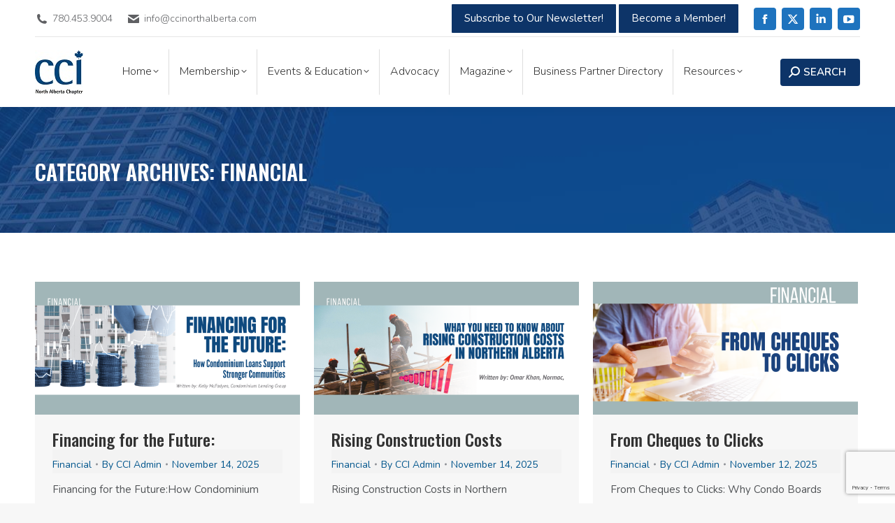

--- FILE ---
content_type: text/html; charset=UTF-8
request_url: https://www.ccinorthalberta.com/category/financial/
body_size: 109592
content:
<!DOCTYPE html>
<!--[if !(IE 6) | !(IE 7) | !(IE 8)  ]><!-->
<html lang="en-US" class="no-js">
<!--<![endif]-->
<head><style>img.lazy{min-height:1px}</style><link href="https://www.ccinorthalberta.com/wp-content/plugins/w3-total-cache/pub/js/lazyload.min.js" as="script">
	<meta charset="UTF-8" />
				<meta name="viewport" content="width=device-width, initial-scale=1, maximum-scale=1, user-scalable=0"/>
			<meta name="theme-color" content="#347faa"/>	<link rel="profile" href="https://gmpg.org/xfn/11" />
	<meta name='robots' content='index, follow, max-image-preview:large, max-snippet:-1, max-video-preview:-1' />
	<style>img:is([sizes="auto" i], [sizes^="auto," i]) { contain-intrinsic-size: 3000px 1500px }</style>
	
	<!-- This site is optimized with the Yoast SEO plugin v26.8 - https://yoast.com/product/yoast-seo-wordpress/ -->
	<title>Financial Archives - Canadian Condominium Institute - North Alberta Chapter</title>
	<link rel="canonical" href="https://www.ccinorthalberta.com/category/financial/" />
	<link rel="next" href="https://www.ccinorthalberta.com/category/financial/page/2/" />
	<meta property="og:locale" content="en_US" />
	<meta property="og:type" content="article" />
	<meta property="og:title" content="Financial Archives - Canadian Condominium Institute - North Alberta Chapter" />
	<meta property="og:url" content="https://www.ccinorthalberta.com/category/financial/" />
	<meta property="og:site_name" content="Canadian Condominium Institute - North Alberta Chapter" />
	<meta property="og:image" content="https://www.ccinorthalberta.com/wp-content/uploads/2018/05/cci-logo-250x.png" />
	<meta property="og:image:width" content="250" />
	<meta property="og:image:height" content="86" />
	<meta property="og:image:type" content="image/png" />
	<meta name="twitter:card" content="summary_large_image" />
	<meta name="twitter:site" content="@CCINorthAB" />
	<script type="application/ld+json" class="yoast-schema-graph">{"@context":"https://schema.org","@graph":[{"@type":"CollectionPage","@id":"https://www.ccinorthalberta.com/category/financial/","url":"https://www.ccinorthalberta.com/category/financial/","name":"Financial Archives - Canadian Condominium Institute - North Alberta Chapter","isPartOf":{"@id":"https://www.ccinorthalberta.com/#website"},"primaryImageOfPage":{"@id":"https://www.ccinorthalberta.com/category/financial/#primaryimage"},"image":{"@id":"https://www.ccinorthalberta.com/category/financial/#primaryimage"},"thumbnailUrl":"https://www.ccinorthalberta.com/wp-content/uploads/2025/10/Financing-for-the-Future.png","breadcrumb":{"@id":"https://www.ccinorthalberta.com/category/financial/#breadcrumb"},"inLanguage":"en-US"},{"@type":"ImageObject","inLanguage":"en-US","@id":"https://www.ccinorthalberta.com/category/financial/#primaryimage","url":"https://www.ccinorthalberta.com/wp-content/uploads/2025/10/Financing-for-the-Future.png","contentUrl":"https://www.ccinorthalberta.com/wp-content/uploads/2025/10/Financing-for-the-Future.png","width":1925,"height":962},{"@type":"BreadcrumbList","@id":"https://www.ccinorthalberta.com/category/financial/#breadcrumb","itemListElement":[{"@type":"ListItem","position":1,"name":"Home","item":"https://www.ccinorthalberta.com/"},{"@type":"ListItem","position":2,"name":"Financial"}]},{"@type":"WebSite","@id":"https://www.ccinorthalberta.com/#website","url":"https://www.ccinorthalberta.com/","name":"Canadian Condominium Institute - North Alberta Chapter","description":"","potentialAction":[{"@type":"SearchAction","target":{"@type":"EntryPoint","urlTemplate":"https://www.ccinorthalberta.com/?s={search_term_string}"},"query-input":{"@type":"PropertyValueSpecification","valueRequired":true,"valueName":"search_term_string"}}],"inLanguage":"en-US"}]}</script>
	<!-- / Yoast SEO plugin. -->


<link rel='dns-prefetch' href='//maps.googleapis.com' />
<link rel='dns-prefetch' href='//fonts.googleapis.com' />
<link rel="alternate" type="application/rss+xml" title="Canadian Condominium Institute - North Alberta Chapter &raquo; Feed" href="https://www.ccinorthalberta.com/feed/" />
<link rel="alternate" type="application/rss+xml" title="Canadian Condominium Institute - North Alberta Chapter &raquo; Comments Feed" href="https://www.ccinorthalberta.com/comments/feed/" />
<link rel="alternate" type="application/rss+xml" title="Canadian Condominium Institute - North Alberta Chapter &raquo; Financial Category Feed" href="https://www.ccinorthalberta.com/category/financial/feed/" />
<script>
window._wpemojiSettings = {"baseUrl":"https:\/\/s.w.org\/images\/core\/emoji\/16.0.1\/72x72\/","ext":".png","svgUrl":"https:\/\/s.w.org\/images\/core\/emoji\/16.0.1\/svg\/","svgExt":".svg","source":{"concatemoji":"https:\/\/www.ccinorthalberta.com\/wp-includes\/js\/wp-emoji-release.min.js?ver=6.8.3"}};
/*! This file is auto-generated */
!function(s,n){var o,i,e;function c(e){try{var t={supportTests:e,timestamp:(new Date).valueOf()};sessionStorage.setItem(o,JSON.stringify(t))}catch(e){}}function p(e,t,n){e.clearRect(0,0,e.canvas.width,e.canvas.height),e.fillText(t,0,0);var t=new Uint32Array(e.getImageData(0,0,e.canvas.width,e.canvas.height).data),a=(e.clearRect(0,0,e.canvas.width,e.canvas.height),e.fillText(n,0,0),new Uint32Array(e.getImageData(0,0,e.canvas.width,e.canvas.height).data));return t.every(function(e,t){return e===a[t]})}function u(e,t){e.clearRect(0,0,e.canvas.width,e.canvas.height),e.fillText(t,0,0);for(var n=e.getImageData(16,16,1,1),a=0;a<n.data.length;a++)if(0!==n.data[a])return!1;return!0}function f(e,t,n,a){switch(t){case"flag":return n(e,"\ud83c\udff3\ufe0f\u200d\u26a7\ufe0f","\ud83c\udff3\ufe0f\u200b\u26a7\ufe0f")?!1:!n(e,"\ud83c\udde8\ud83c\uddf6","\ud83c\udde8\u200b\ud83c\uddf6")&&!n(e,"\ud83c\udff4\udb40\udc67\udb40\udc62\udb40\udc65\udb40\udc6e\udb40\udc67\udb40\udc7f","\ud83c\udff4\u200b\udb40\udc67\u200b\udb40\udc62\u200b\udb40\udc65\u200b\udb40\udc6e\u200b\udb40\udc67\u200b\udb40\udc7f");case"emoji":return!a(e,"\ud83e\udedf")}return!1}function g(e,t,n,a){var r="undefined"!=typeof WorkerGlobalScope&&self instanceof WorkerGlobalScope?new OffscreenCanvas(300,150):s.createElement("canvas"),o=r.getContext("2d",{willReadFrequently:!0}),i=(o.textBaseline="top",o.font="600 32px Arial",{});return e.forEach(function(e){i[e]=t(o,e,n,a)}),i}function t(e){var t=s.createElement("script");t.src=e,t.defer=!0,s.head.appendChild(t)}"undefined"!=typeof Promise&&(o="wpEmojiSettingsSupports",i=["flag","emoji"],n.supports={everything:!0,everythingExceptFlag:!0},e=new Promise(function(e){s.addEventListener("DOMContentLoaded",e,{once:!0})}),new Promise(function(t){var n=function(){try{var e=JSON.parse(sessionStorage.getItem(o));if("object"==typeof e&&"number"==typeof e.timestamp&&(new Date).valueOf()<e.timestamp+604800&&"object"==typeof e.supportTests)return e.supportTests}catch(e){}return null}();if(!n){if("undefined"!=typeof Worker&&"undefined"!=typeof OffscreenCanvas&&"undefined"!=typeof URL&&URL.createObjectURL&&"undefined"!=typeof Blob)try{var e="postMessage("+g.toString()+"("+[JSON.stringify(i),f.toString(),p.toString(),u.toString()].join(",")+"));",a=new Blob([e],{type:"text/javascript"}),r=new Worker(URL.createObjectURL(a),{name:"wpTestEmojiSupports"});return void(r.onmessage=function(e){c(n=e.data),r.terminate(),t(n)})}catch(e){}c(n=g(i,f,p,u))}t(n)}).then(function(e){for(var t in e)n.supports[t]=e[t],n.supports.everything=n.supports.everything&&n.supports[t],"flag"!==t&&(n.supports.everythingExceptFlag=n.supports.everythingExceptFlag&&n.supports[t]);n.supports.everythingExceptFlag=n.supports.everythingExceptFlag&&!n.supports.flag,n.DOMReady=!1,n.readyCallback=function(){n.DOMReady=!0}}).then(function(){return e}).then(function(){var e;n.supports.everything||(n.readyCallback(),(e=n.source||{}).concatemoji?t(e.concatemoji):e.wpemoji&&e.twemoji&&(t(e.twemoji),t(e.wpemoji)))}))}((window,document),window._wpemojiSettings);
</script>
<style id='wp-emoji-styles-inline-css'>

	img.wp-smiley, img.emoji {
		display: inline !important;
		border: none !important;
		box-shadow: none !important;
		height: 1em !important;
		width: 1em !important;
		margin: 0 0.07em !important;
		vertical-align: -0.1em !important;
		background: none !important;
		padding: 0 !important;
	}
</style>
<style id='wp-block-library-inline-css'>
:root{--wp-admin-theme-color:#007cba;--wp-admin-theme-color--rgb:0,124,186;--wp-admin-theme-color-darker-10:#006ba1;--wp-admin-theme-color-darker-10--rgb:0,107,161;--wp-admin-theme-color-darker-20:#005a87;--wp-admin-theme-color-darker-20--rgb:0,90,135;--wp-admin-border-width-focus:2px;--wp-block-synced-color:#7a00df;--wp-block-synced-color--rgb:122,0,223;--wp-bound-block-color:var(--wp-block-synced-color)}@media (min-resolution:192dpi){:root{--wp-admin-border-width-focus:1.5px}}.wp-element-button{cursor:pointer}:root{--wp--preset--font-size--normal:16px;--wp--preset--font-size--huge:42px}:root .has-very-light-gray-background-color{background-color:#eee}:root .has-very-dark-gray-background-color{background-color:#313131}:root .has-very-light-gray-color{color:#eee}:root .has-very-dark-gray-color{color:#313131}:root .has-vivid-green-cyan-to-vivid-cyan-blue-gradient-background{background:linear-gradient(135deg,#00d084,#0693e3)}:root .has-purple-crush-gradient-background{background:linear-gradient(135deg,#34e2e4,#4721fb 50%,#ab1dfe)}:root .has-hazy-dawn-gradient-background{background:linear-gradient(135deg,#faaca8,#dad0ec)}:root .has-subdued-olive-gradient-background{background:linear-gradient(135deg,#fafae1,#67a671)}:root .has-atomic-cream-gradient-background{background:linear-gradient(135deg,#fdd79a,#004a59)}:root .has-nightshade-gradient-background{background:linear-gradient(135deg,#330968,#31cdcf)}:root .has-midnight-gradient-background{background:linear-gradient(135deg,#020381,#2874fc)}.has-regular-font-size{font-size:1em}.has-larger-font-size{font-size:2.625em}.has-normal-font-size{font-size:var(--wp--preset--font-size--normal)}.has-huge-font-size{font-size:var(--wp--preset--font-size--huge)}.has-text-align-center{text-align:center}.has-text-align-left{text-align:left}.has-text-align-right{text-align:right}#end-resizable-editor-section{display:none}.aligncenter{clear:both}.items-justified-left{justify-content:flex-start}.items-justified-center{justify-content:center}.items-justified-right{justify-content:flex-end}.items-justified-space-between{justify-content:space-between}.screen-reader-text{border:0;clip-path:inset(50%);height:1px;margin:-1px;overflow:hidden;padding:0;position:absolute;width:1px;word-wrap:normal!important}.screen-reader-text:focus{background-color:#ddd;clip-path:none;color:#444;display:block;font-size:1em;height:auto;left:5px;line-height:normal;padding:15px 23px 14px;text-decoration:none;top:5px;width:auto;z-index:100000}html :where(.has-border-color){border-style:solid}html :where([style*=border-top-color]){border-top-style:solid}html :where([style*=border-right-color]){border-right-style:solid}html :where([style*=border-bottom-color]){border-bottom-style:solid}html :where([style*=border-left-color]){border-left-style:solid}html :where([style*=border-width]){border-style:solid}html :where([style*=border-top-width]){border-top-style:solid}html :where([style*=border-right-width]){border-right-style:solid}html :where([style*=border-bottom-width]){border-bottom-style:solid}html :where([style*=border-left-width]){border-left-style:solid}html :where(img[class*=wp-image-]){height:auto;max-width:100%}:where(figure){margin:0 0 1em}html :where(.is-position-sticky){--wp-admin--admin-bar--position-offset:var(--wp-admin--admin-bar--height,0px)}@media screen and (max-width:600px){html :where(.is-position-sticky){--wp-admin--admin-bar--position-offset:0px}}
</style>
<style id='classic-theme-styles-inline-css'>
/*! This file is auto-generated */
.wp-block-button__link{color:#fff;background-color:#32373c;border-radius:9999px;box-shadow:none;text-decoration:none;padding:calc(.667em + 2px) calc(1.333em + 2px);font-size:1.125em}.wp-block-file__button{background:#32373c;color:#fff;text-decoration:none}
</style>
<link rel='stylesheet' id='wp-components-css' href='https://www.ccinorthalberta.com/wp-includes/css/dist/components/style.min.css?ver=6.8.3' media='all' />
<link rel='stylesheet' id='wp-preferences-css' href='https://www.ccinorthalberta.com/wp-includes/css/dist/preferences/style.min.css?ver=6.8.3' media='all' />
<link rel='stylesheet' id='wp-block-editor-css' href='https://www.ccinorthalberta.com/wp-includes/css/dist/block-editor/style.min.css?ver=6.8.3' media='all' />
<link rel='stylesheet' id='popup-maker-block-library-style-css' href='https://www.ccinorthalberta.com/wp-content/plugins/popup-maker/dist/packages/block-library-style.css?ver=dbea705cfafe089d65f1' media='all' />
<link rel='stylesheet' id='bbp-default-css' href='https://www.ccinorthalberta.com/wp-content/plugins/bbpress/templates/default/css/bbpress.min.css?ver=2.6.14' media='all' />
<link rel='stylesheet' id='contact-form-7-css' href='https://www.ccinorthalberta.com/wp-content/plugins/contact-form-7/includes/css/styles.css?ver=6.1.4' media='all' />
<link rel='stylesheet' id='wpdm-fonticon-css' href='https://www.ccinorthalberta.com/wp-content/plugins/download-manager/assets/wpdm-iconfont/css/wpdm-icons.css?ver=6.8.3' media='all' />
<link rel='stylesheet' id='wpdm-front-css' href='https://www.ccinorthalberta.com/wp-content/plugins/download-manager/assets/css/front.min.css?ver=3.3.46' media='all' />
<link rel='stylesheet' id='wpdm-front-dark-css' href='https://www.ccinorthalberta.com/wp-content/plugins/download-manager/assets/css/front-dark.min.css?ver=3.3.46' media='all' />
<link rel='stylesheet' id='the7-font-css' href='https://www.ccinorthalberta.com/wp-content/themes/dt-the7/fonts/icomoon-the7-font/icomoon-the7-font.min.css?ver=14.2.0' media='all' />
<link rel='stylesheet' id='the7-awesome-fonts-css' href='https://www.ccinorthalberta.com/wp-content/themes/dt-the7/fonts/FontAwesome/css/all.min.css?ver=14.2.0' media='all' />
<link rel='stylesheet' id='the7-awesome-fonts-back-css' href='https://www.ccinorthalberta.com/wp-content/themes/dt-the7/fonts/FontAwesome/back-compat.min.css?ver=14.2.0' media='all' />
<link rel='stylesheet' id='the7-Defaults-css' href='https://www.ccinorthalberta.com/wp-content/uploads/smile_fonts/Defaults/Defaults.css?ver=6.8.3' media='all' />
<link rel='stylesheet' id='js_composer_front-css' href='https://www.ccinorthalberta.com/wp-content/plugins/js_composer/assets/css/js_composer.min.css?ver=8.7.2' media='all' />
<link rel='stylesheet' id='dt-web-fonts-css' href='https://fonts.googleapis.com/css?family=Roboto:400,500,600,700%7CNunito:300,400,600,700%7CRoboto+Condensed:400,600,700%7COswald:400,500,600,700' media='all' />
<link rel='stylesheet' id='dt-main-css' href='https://www.ccinorthalberta.com/wp-content/themes/dt-the7/css/main.min.css?ver=14.2.0' media='all' />
<link rel='stylesheet' id='the7-custom-scrollbar-css' href='https://www.ccinorthalberta.com/wp-content/themes/dt-the7/lib/custom-scrollbar/custom-scrollbar.min.css?ver=14.2.0' media='all' />
<link rel='stylesheet' id='the7-wpbakery-css' href='https://www.ccinorthalberta.com/wp-content/themes/dt-the7/css/wpbakery.min.css?ver=14.2.0' media='all' />
<link rel='stylesheet' id='the7-core-css' href='https://www.ccinorthalberta.com/wp-content/plugins/dt-the7-core/assets/css/post-type.min.css?ver=2.7.12' media='all' />
<link rel='stylesheet' id='the7-css-vars-css' href='https://www.ccinorthalberta.com/wp-content/uploads/the7-css/css-vars.css?ver=5a6dc1bc31e9' media='all' />
<link rel='stylesheet' id='dt-custom-css' href='https://www.ccinorthalberta.com/wp-content/uploads/the7-css/custom.css?ver=5a6dc1bc31e9' media='all' />
<link rel='stylesheet' id='dt-media-css' href='https://www.ccinorthalberta.com/wp-content/uploads/the7-css/media.css?ver=5a6dc1bc31e9' media='all' />
<link rel='stylesheet' id='the7-mega-menu-css' href='https://www.ccinorthalberta.com/wp-content/uploads/the7-css/mega-menu.css?ver=5a6dc1bc31e9' media='all' />
<link rel='stylesheet' id='the7-elements-albums-portfolio-css' href='https://www.ccinorthalberta.com/wp-content/uploads/the7-css/the7-elements-albums-portfolio.css?ver=5a6dc1bc31e9' media='all' />
<link rel='stylesheet' id='bb-press.less-css' href='https://www.ccinorthalberta.com/wp-content/uploads/the7-css/compatibility/bb-press.css?ver=5a6dc1bc31e9' media='all' />
<link rel='stylesheet' id='the7-elements-css' href='https://www.ccinorthalberta.com/wp-content/uploads/the7-css/post-type-dynamic.css?ver=5a6dc1bc31e9' media='all' />
<link rel='stylesheet' id='style-css' href='https://www.ccinorthalberta.com/wp-content/themes/dt-the7-child/style.css?ver=14.2.0' media='all' />
<link rel='stylesheet' id='ultimate-vc-addons-style-min-css' href='https://www.ccinorthalberta.com/wp-content/plugins/Ultimate_VC_Addons/assets/min-css/ultimate.min.css?ver=3.21.2' media='all' />
<link rel='stylesheet' id='ultimate-vc-addons-icons-css' href='https://www.ccinorthalberta.com/wp-content/plugins/Ultimate_VC_Addons/assets/css/icons.css?ver=3.21.2' media='all' />
<link rel='stylesheet' id='ultimate-vc-addons-vidcons-css' href='https://www.ccinorthalberta.com/wp-content/plugins/Ultimate_VC_Addons/assets/fonts/vidcons.css?ver=3.21.2' media='all' />
<script src="https://www.ccinorthalberta.com/wp-includes/js/jquery/jquery.min.js?ver=3.7.1" id="jquery-core-js"></script>
<script src="https://www.ccinorthalberta.com/wp-includes/js/jquery/jquery-migrate.min.js?ver=3.4.1" id="jquery-migrate-js"></script>
<script src="https://www.ccinorthalberta.com/wp-content/plugins/download-manager/assets/js/wpdm.min.js?ver=6.8.3" id="wpdm-frontend-js-js"></script>
<script id="wpdm-frontjs-js-extra">
var wpdm_url = {"home":"https:\/\/www.ccinorthalberta.com\/","site":"https:\/\/www.ccinorthalberta.com\/","ajax":"https:\/\/www.ccinorthalberta.com\/wp-admin\/admin-ajax.php"};
var wpdm_js = {"spinner":"<i class=\"wpdm-icon wpdm-sun wpdm-spin\"><\/i>","client_id":"72b8c70381954ea529670536353b30c7"};
var wpdm_strings = {"pass_var":"Password Verified!","pass_var_q":"Please click following button to start download.","start_dl":"Start Download"};
</script>
<script src="https://www.ccinorthalberta.com/wp-content/plugins/download-manager/assets/js/front.min.js?ver=3.3.46" id="wpdm-frontjs-js"></script>
<script src="//www.ccinorthalberta.com/wp-content/plugins/revslider/sr6/assets/js/rbtools.min.js?ver=6.7.38" async id="tp-tools-js"></script>
<script src="//www.ccinorthalberta.com/wp-content/plugins/revslider/sr6/assets/js/rs6.min.js?ver=6.7.38" async id="revmin-js"></script>
<script id="dt-above-fold-js-extra">
var dtLocal = {"themeUrl":"https:\/\/www.ccinorthalberta.com\/wp-content\/themes\/dt-the7","passText":"To view this protected post, enter the password below:","moreButtonText":{"loading":"Loading...","loadMore":"Load more"},"postID":"34025","ajaxurl":"https:\/\/www.ccinorthalberta.com\/wp-admin\/admin-ajax.php","REST":{"baseUrl":"https:\/\/www.ccinorthalberta.com\/wp-json\/the7\/v1","endpoints":{"sendMail":"\/send-mail"}},"contactMessages":{"required":"One or more fields have an error. Please check and try again.","terms":"Please accept the privacy policy.","fillTheCaptchaError":"Please, fill the captcha."},"captchaSiteKey":"","ajaxNonce":"633d82b0e7","pageData":{"type":"archive","template":"archive","layout":"masonry"},"themeSettings":{"smoothScroll":"off","lazyLoading":false,"desktopHeader":{"height":100},"ToggleCaptionEnabled":"disabled","ToggleCaption":"Navigation","floatingHeader":{"showAfter":140,"showMenu":true,"height":60,"logo":{"showLogo":true,"html":"<img class=\" preload-me\" src=\"https:\/\/www.ccinorthalberta.com\/wp-content\/uploads\/2025\/09\/CCI-NAC-Logo_small.jpg\" srcset=\"https:\/\/www.ccinorthalberta.com\/wp-content\/uploads\/2025\/09\/CCI-NAC-Logo_small.jpg 69w, https:\/\/www.ccinorthalberta.com\/wp-content\/uploads\/2025\/09\/CCI-NAC-Logo_BB.jpg 275w\" width=\"69\" height=\"63\"   sizes=\"69px\" alt=\"Canadian Condominium Institute - North Alberta Chapter\" \/>","url":"https:\/\/www.ccinorthalberta.com\/"}},"topLine":{"floatingTopLine":{"logo":{"showLogo":false,"html":""}}},"mobileHeader":{"firstSwitchPoint":1090,"secondSwitchPoint":778,"firstSwitchPointHeight":80,"secondSwitchPointHeight":60,"mobileToggleCaptionEnabled":"disabled","mobileToggleCaption":"Menu"},"stickyMobileHeaderFirstSwitch":{"logo":{"html":"<img class=\" preload-me\" src=\"https:\/\/www.ccinorthalberta.com\/wp-content\/uploads\/2025\/09\/CCI-NAC-Logo_small.jpg\" srcset=\"https:\/\/www.ccinorthalberta.com\/wp-content\/uploads\/2025\/09\/CCI-NAC-Logo_small.jpg 69w, https:\/\/www.ccinorthalberta.com\/wp-content\/uploads\/2025\/09\/CCI-NAC-Logo_BB.jpg 275w\" width=\"69\" height=\"63\"   sizes=\"69px\" alt=\"Canadian Condominium Institute - North Alberta Chapter\" \/>"}},"stickyMobileHeaderSecondSwitch":{"logo":{"html":"<img class=\" preload-me\" src=\"https:\/\/www.ccinorthalberta.com\/wp-content\/uploads\/2025\/09\/CCI-NAC-Logo_small.jpg\" srcset=\"https:\/\/www.ccinorthalberta.com\/wp-content\/uploads\/2025\/09\/CCI-NAC-Logo_small.jpg 69w, https:\/\/www.ccinorthalberta.com\/wp-content\/uploads\/2025\/09\/CCI-NAC-Logo_BB.jpg 275w\" width=\"69\" height=\"63\"   sizes=\"69px\" alt=\"Canadian Condominium Institute - North Alberta Chapter\" \/>"}},"sidebar":{"switchPoint":990},"boxedWidth":"1340px"},"VCMobileScreenWidth":"768"};
var dtShare = {"shareButtonText":{"facebook":"Share on Facebook","twitter":"Share on X","pinterest":"Pin it","linkedin":"Share on Linkedin","whatsapp":"Share on Whatsapp"},"overlayOpacity":"85"};
</script>
<script src="https://www.ccinorthalberta.com/wp-content/themes/dt-the7/js/above-the-fold.min.js?ver=14.2.0" id="dt-above-fold-js"></script>
<script src="https://www.ccinorthalberta.com/wp-content/plugins/Ultimate_VC_Addons/assets/min-js/modernizr-custom.min.js?ver=3.21.2" id="ultimate-vc-addons-modernizr-js"></script>
<script src="https://www.ccinorthalberta.com/wp-content/plugins/Ultimate_VC_Addons/assets/min-js/jquery-ui.min.js?ver=3.21.2" id="jquery_ui-js"></script>
<script src="https://maps.googleapis.com/maps/api/js" id="ultimate-vc-addons-googleapis-js"></script>
<script src="https://www.ccinorthalberta.com/wp-includes/js/jquery/ui/core.min.js?ver=1.13.3" id="jquery-ui-core-js"></script>
<script src="https://www.ccinorthalberta.com/wp-content/plugins/Ultimate_VC_Addons/assets/min-js/ultimate.min.js?ver=3.21.2" id="ultimate-vc-addons-script-js"></script>
<script src="https://www.ccinorthalberta.com/wp-content/plugins/Ultimate_VC_Addons/assets/min-js/modal-all.min.js?ver=3.21.2" id="ultimate-vc-addons-modal-all-js"></script>
<script src="https://www.ccinorthalberta.com/wp-content/plugins/Ultimate_VC_Addons/assets/min-js/jparallax.min.js?ver=3.21.2" id="ultimate-vc-addons-jquery.shake-js"></script>
<script src="https://www.ccinorthalberta.com/wp-content/plugins/Ultimate_VC_Addons/assets/min-js/vhparallax.min.js?ver=3.21.2" id="ultimate-vc-addons-jquery.vhparallax-js"></script>
<script src="https://www.ccinorthalberta.com/wp-content/plugins/Ultimate_VC_Addons/assets/min-js/ultimate_bg.min.js?ver=3.21.2" id="ultimate-vc-addons-row-bg-js"></script>
<script src="https://www.ccinorthalberta.com/wp-content/plugins/Ultimate_VC_Addons/assets/min-js/mb-YTPlayer.min.js?ver=3.21.2" id="ultimate-vc-addons-jquery.ytplayer-js"></script>
<script></script><link rel="https://api.w.org/" href="https://www.ccinorthalberta.com/wp-json/" /><link rel="alternate" title="JSON" type="application/json" href="https://www.ccinorthalberta.com/wp-json/wp/v2/categories/45" /><link rel="EditURI" type="application/rsd+xml" title="RSD" href="https://www.ccinorthalberta.com/xmlrpc.php?rsd" />
<meta name="generator" content="WordPress 6.8.3" />
 <style> .ppw-ppf-input-container { background-color: !important; padding: px!important; border-radius: px!important; } .ppw-ppf-input-container div.ppw-ppf-headline { font-size: px!important; font-weight: !important; color: !important; } .ppw-ppf-input-container div.ppw-ppf-desc { font-size: px!important; font-weight: !important; color: !important; } .ppw-ppf-input-container label.ppw-pwd-label { font-size: px!important; font-weight: !important; color: !important; } div.ppwp-wrong-pw-error { font-size: px!important; font-weight: !important; color: #dc3232!important; background: !important; } .ppw-ppf-input-container input[type='submit'] { color: !important; background: !important; } .ppw-ppf-input-container input[type='submit']:hover { color: !important; background: !important; } .ppw-ppf-desc-below { font-size: px!important; font-weight: !important; color: !important; } </style>  <style> .ppw-form { background-color: !important; padding: px!important; border-radius: px!important; } .ppw-headline.ppw-pcp-pf-headline { font-size: px!important; font-weight: !important; color: !important; } .ppw-description.ppw-pcp-pf-desc { font-size: px!important; font-weight: !important; color: !important; } .ppw-pcp-pf-desc-above-btn { display: block; } .ppw-pcp-pf-desc-below-form { font-size: px!important; font-weight: !important; color: !important; } .ppw-input label.ppw-pcp-password-label { font-size: px!important; font-weight: !important; color: !important; } .ppw-form input[type='submit'] { color: !important; background: !important; } .ppw-form input[type='submit']:hover { color: !important; background: !important; } div.ppw-error.ppw-pcp-pf-error-msg { font-size: px!important; font-weight: !important; color: #dc3232!important; background: !important; } </style> <meta name="generator" content="Powered by WPBakery Page Builder - drag and drop page builder for WordPress."/>
<meta name="generator" content="Powered by Slider Revolution 6.7.38 - responsive, Mobile-Friendly Slider Plugin for WordPress with comfortable drag and drop interface." />
<link rel="icon" href="https://www.ccinorthalberta.com/wp-content/uploads/2018/05/cci-favicon16x16.png" type="image/png" sizes="16x16"/><link rel="icon" href="https://www.ccinorthalberta.com/wp-content/uploads/2018/05/cci-favicon32x32.png" type="image/png" sizes="32x32"/><link rel="apple-touch-icon" href="https://www.ccinorthalberta.com/wp-content/uploads/2018/06/apple-touch60x60.jpg"><link rel="apple-touch-icon" sizes="76x76" href="https://www.ccinorthalberta.com/wp-content/uploads/2018/06/apple-touch76x76.jpg"><link rel="apple-touch-icon" sizes="120x120" href="https://www.ccinorthalberta.com/wp-content/uploads/2018/06/apple-touch120x120.jpg"><link rel="apple-touch-icon" sizes="152x152" href="https://www.ccinorthalberta.com/wp-content/uploads/2018/06/apple-touch152x152.jpg"><script>function setREVStartSize(e){
			//window.requestAnimationFrame(function() {
				window.RSIW = window.RSIW===undefined ? window.innerWidth : window.RSIW;
				window.RSIH = window.RSIH===undefined ? window.innerHeight : window.RSIH;
				try {
					var pw = document.getElementById(e.c).parentNode.offsetWidth,
						newh;
					pw = pw===0 || isNaN(pw) || (e.l=="fullwidth" || e.layout=="fullwidth") ? window.RSIW : pw;
					e.tabw = e.tabw===undefined ? 0 : parseInt(e.tabw);
					e.thumbw = e.thumbw===undefined ? 0 : parseInt(e.thumbw);
					e.tabh = e.tabh===undefined ? 0 : parseInt(e.tabh);
					e.thumbh = e.thumbh===undefined ? 0 : parseInt(e.thumbh);
					e.tabhide = e.tabhide===undefined ? 0 : parseInt(e.tabhide);
					e.thumbhide = e.thumbhide===undefined ? 0 : parseInt(e.thumbhide);
					e.mh = e.mh===undefined || e.mh=="" || e.mh==="auto" ? 0 : parseInt(e.mh,0);
					if(e.layout==="fullscreen" || e.l==="fullscreen")
						newh = Math.max(e.mh,window.RSIH);
					else{
						e.gw = Array.isArray(e.gw) ? e.gw : [e.gw];
						for (var i in e.rl) if (e.gw[i]===undefined || e.gw[i]===0) e.gw[i] = e.gw[i-1];
						e.gh = e.el===undefined || e.el==="" || (Array.isArray(e.el) && e.el.length==0)? e.gh : e.el;
						e.gh = Array.isArray(e.gh) ? e.gh : [e.gh];
						for (var i in e.rl) if (e.gh[i]===undefined || e.gh[i]===0) e.gh[i] = e.gh[i-1];
											
						var nl = new Array(e.rl.length),
							ix = 0,
							sl;
						e.tabw = e.tabhide>=pw ? 0 : e.tabw;
						e.thumbw = e.thumbhide>=pw ? 0 : e.thumbw;
						e.tabh = e.tabhide>=pw ? 0 : e.tabh;
						e.thumbh = e.thumbhide>=pw ? 0 : e.thumbh;
						for (var i in e.rl) nl[i] = e.rl[i]<window.RSIW ? 0 : e.rl[i];
						sl = nl[0];
						for (var i in nl) if (sl>nl[i] && nl[i]>0) { sl = nl[i]; ix=i;}
						var m = pw>(e.gw[ix]+e.tabw+e.thumbw) ? 1 : (pw-(e.tabw+e.thumbw)) / (e.gw[ix]);
						newh =  (e.gh[ix] * m) + (e.tabh + e.thumbh);
					}
					var el = document.getElementById(e.c);
					if (el!==null && el) el.style.height = newh+"px";
					el = document.getElementById(e.c+"_wrapper");
					if (el!==null && el) {
						el.style.height = newh+"px";
						el.style.display = "block";
					}
				} catch(e){
					console.log("Failure at Presize of Slider:" + e)
				}
			//});
		  };</script>
		<style id="wp-custom-css">
			.white-text { color: #ffffff !important;}

/** BUTTON ORANGE **/

.but-orange { background-color: #ff8426 !important;}

/*** BBB PRESS ***/

span.bbp-admin-links a {
	color: #337ab7 !important; }

a.bbp-topic-permalink { font-size: 15px !important; font-weight: 700 !important;}

a.bbp-forum-title {
	font-size: 16px !important; 
	font-weight: 700 !important;
}

/*** DOWNLOAD DOCUMENTS STYLING ***/

.jqueryFileTree LI.directory {background: url(../images/directory.png) left center no-repeat;
	margin-bottom: 8px !important;
	border-bottom: 1px solid #f2f2f2;
	padding: 0px 0 8px 25px !important;
}

UL.jqueryFileTree {
    font-family: Verdana, sans-serif;
    font-size: 18px;
    line-height: 38px !important;
    padding: 0px;
    margin: 15px !important;
}

UL.jqueryFileTree A {
    color: #333;
	  font-size: 17px !important;
	  font-family: 'Raleway', sans-serif !important;
	  font-weight: 500;
    text-decoration: none;
    display: block;
    padding: 0px 8px !important;
	  color: #093f6d !important;
	 
}

.jqueryFileTree ul li A { 
		font-size: 14px !important;
		font-weight: 400 !important;
		line-height: 21px !important;
	  margin: 10px 0 !important;
	  padding-bottom: 5px !important;
		border-bottom: 1px solid #f2f2f2 !important;
}

/********* EVENTBRITE *********/
.entry-meta { padding: 6px 6px 6px 12px; margin-bottom: 20px; background-color: #f3f3f3;}

/*.entry-title {font-size: 38px !important;}*/
.comment-metadata, .comment-metadata a, .entry-meta a, .entry-meta span, .entry-meta a *, .single .entry-tags, .single .entry-tags a {font-size: 14px !important; color: #00558c;}

.column-eb {
    float: left !important;
    width: 50% !important;
}

.event-time { font-weight: 700 !important;}

.event-details-link { visibility: hidden !important; }

/* Clear floats after the columns */
.row:after {
    content: "";
    display: table;
    clear: both;
}

.left-eb {
    width: 38% !important;
}

.right-eb {
    width: 58% !important;
}

@media screen and (max-width: 800px) {
    .column-eb {
        width: 100%;
    }
}

button.payment-button {

background-color: #4CAF50; /* Green */
    border: none;
    color: white;
    padding: 15px 32px;
    text-align: center;
    text-decoration: none;
    display: inline-block;
    font-size: 16px;
	  border-radius: 4px;
	  -webkit-transition-duration: 0.4s; /* Safari */
    transition-duration: 0.4s;
}

button.payment-button:hover {
    background-color: #0e326f; 
    color: white;
}
/* edits to form*/
.wpcf7-form label {font-weight: bold; !important;}		</style>
		<noscript><style> .wpb_animate_when_almost_visible { opacity: 1; }</style></noscript><meta name="generator" content="WordPress Download Manager 3.3.46" />
<!-- Global site tag (gtag.js) - Google Analytics -->
<script async src="https://www.googletagmanager.com/gtag/js?id=UA-39835227-2"></script>
<script>
  window.dataLayer = window.dataLayer || [];
  function gtag(){dataLayer.push(arguments);}
  gtag('js', new Date());

  gtag('config', 'UA-39835227-2');
</script>

<!-- Global site tag (gtag.js) - Google Analytics -->
<script async src=https://www.googletagmanager.com/gtag/js?id=G-DSCTKD43QG></script>
<script>
  window.dataLayer = window.dataLayer || [];
  function gtag(){dataLayer.push(arguments);}
  gtag('js', new Date());

  gtag('config', 'G-DSCTKD43QG');
</script>
<style id='the7-custom-inline-css' type='text/css'>
/* blog post images */
.post-thumbnail img.preload-me {
    width: 1080px;
    height: auto;
}

.button {
    background-color: #0d3468 !important;
    border: none;
    color: white;
    padding: 14px 32px;
    text-align: center;
    text-decoration: none;
    display: inline-block;
    font-size: 16px;
    margin: 1px 2px;
    -webkit-transition-duration: 0.4s; /* Safari */
    transition-duration: 0.4s;
    cursor: pointer;
}

a.button{
    text-decoration: none !important; }

.button:hover { background-color: #82ba79 !important;}


/**** HEADER SEARCH BUTTON ****/

.searchform {
    position: relative;
    z-index: 3;
    padding: 10px 12px !important;
    border-radius: 4px;
    background: #0d3468;
   transition: 1s !important;
   min-width: 90px;
}

.searchform a {  font-weight: 600 !important; color: #000000;}
.searchform:hover { color: #014d7d; background-color: #8dba7d !important;}

.mini-search .submit:before {
    position: absolute;
    left: 0;
    margin-left: 6px !important;
}

.top-bar a:not(.wpml-ls-link):not(.wpml-ls-item-toggle) {
    color: #ffffff;
}

/** ICON LIST STYLING **/
.uavc-list-content {
    display: table;
    width: 100%;
    margin-bottom: 12px;
    border-bottom: 1px #8cabca dotted;
    padding: 6px 0;
}

/** FORM INPUT STYLING **/
.quicktags-toolbar input {
    color: #ffffff !important;
}

.ticket-widget__heading-background {
    background-color: #f2f2f2 !important;
}

/*** POPUP ****/

.popup-form {
	
	padding: 25px;
}

.popup-form input {
	display: inline-block;
	width: 100%;
	
}

.popup-form .mc-field-group {
	padding: 0;
  margin: 18px 0 0;
}

.popup-form .mc-field-group label  {
  margin: 0 0 -10px 0;
}
	
/* Homepage Arrows */
button.slick-next.default.slick-arrow, button.slick-prev.default.slick-arrow {
    font-size: 48px !important;
}

</style>
                <style>
        /* WPDM Link Template Styles */        </style>
                <style>

            :root {
                --color-primary: #4a8eff;
                --color-primary-rgb: 74, 142, 255;
                --color-primary-hover: #5998ff;
                --color-primary-active: #3281ff;
                --clr-sec: #6c757d;
                --clr-sec-rgb: 108, 117, 125;
                --clr-sec-hover: #6c757d;
                --clr-sec-active: #6c757d;
                --color-secondary: #6c757d;
                --color-secondary-rgb: 108, 117, 125;
                --color-secondary-hover: #6c757d;
                --color-secondary-active: #6c757d;
                --color-success: #018e11;
                --color-success-rgb: 1, 142, 17;
                --color-success-hover: #0aad01;
                --color-success-active: #0c8c01;
                --color-info: #2CA8FF;
                --color-info-rgb: 44, 168, 255;
                --color-info-hover: #2CA8FF;
                --color-info-active: #2CA8FF;
                --color-warning: #FFB236;
                --color-warning-rgb: 255, 178, 54;
                --color-warning-hover: #FFB236;
                --color-warning-active: #FFB236;
                --color-danger: #ff5062;
                --color-danger-rgb: 255, 80, 98;
                --color-danger-hover: #ff5062;
                --color-danger-active: #ff5062;
                --color-green: #30b570;
                --color-blue: #0073ff;
                --color-purple: #8557D3;
                --color-red: #ff5062;
                --color-muted: rgba(69, 89, 122, 0.6);
                --wpdm-font: "Sen", -apple-system, BlinkMacSystemFont, "Segoe UI", Roboto, Helvetica, Arial, sans-serif, "Apple Color Emoji", "Segoe UI Emoji", "Segoe UI Symbol";
            }

            .wpdm-download-link.btn.btn-primary {
                border-radius: 4px;
            }


        </style>
        </head>
<body id="the7-body" class="archive category category-financial category-45 wp-embed-responsive wp-theme-dt-the7 wp-child-theme-dt-the7-child the7-core-ver-2.7.12 layout-masonry description-under-image dt-responsive-on right-mobile-menu-close-icon ouside-menu-close-icon mobile-hamburger-close-bg-enable mobile-hamburger-close-bg-hover-enable  fade-medium-mobile-menu-close-icon fade-medium-menu-close-icon srcset-enabled btn-flat custom-btn-color custom-btn-hover-color phantom-fade phantom-shadow-decoration phantom-main-logo-on sticky-mobile-header top-header first-switch-logo-left first-switch-menu-right second-switch-logo-left second-switch-menu-right right-mobile-menu layzr-loading-on popup-message-style the7-ver-14.2.0 dt-fa-compatibility wpb-js-composer js-comp-ver-8.7.2 vc_responsive">

<script type="text/javascript" id="bbp-swap-no-js-body-class">
	document.body.className = document.body.className.replace( 'bbp-no-js', 'bbp-js' );
</script>

<!-- The7 14.2.0 -->

<div id="page" >
	<a class="skip-link screen-reader-text" href="#content">Skip to content</a>

<div class="masthead inline-header center widgets full-height dividers shadow-decoration shadow-mobile-header-decoration small-mobile-menu-icon dt-parent-menu-clickable show-sub-menu-on-hover" >

	<div class="top-bar line-content top-bar-line-hide">
	<div class="top-bar-bg" ></div>
	<div class="left-widgets mini-widgets"><span class="mini-contacts phone show-on-desktop in-top-bar-left in-menu-second-switch"><i class="fa-fw the7-mw-icon-phone-bold"></i>780.453.9004 </span><span class="mini-contacts email show-on-desktop near-logo-first-switch in-menu-second-switch"><i class="fa-fw the7-mw-icon-mail-bold"></i>info@ccinorthalberta.com</span></div><div class="right-widgets mini-widgets"><div class="text-area show-on-desktop near-logo-first-switch in-menu-second-switch"><p><a class="button buttonblue" href="/subscribe-to-newsletter" target="_blank">Subscribe to Our Newsletter!</a><a class="button small" href="/membership" target="_blank">Become a Member!</a></p>
</div><div class="soc-ico show-on-desktop in-top-bar-right in-menu-second-switch custom-bg disabled-border border-off hover-custom-bg hover-disabled-border  hover-border-off"><a title="Facebook page opens in new window" href="https://www.facebook.com/CCINorthAB" target="_blank" class="facebook"><span class="soc-font-icon"></span><span class="screen-reader-text">Facebook page opens in new window</span></a><a title="X page opens in new window" href="https://twitter.com/CCINorthAB" target="_blank" class="twitter"><span class="soc-font-icon"></span><span class="screen-reader-text">X page opens in new window</span></a><a title="Linkedin page opens in new window" href="https://www.linkedin.com/company/ccinorthab/" target="_blank" class="linkedin"><span class="soc-font-icon"></span><span class="screen-reader-text">Linkedin page opens in new window</span></a><a title="YouTube page opens in new window" href="https://www.youtube.com/channel/UCQpWqdGEOZO-3U3lxSp-W1A" target="_blank" class="you-tube"><span class="soc-font-icon"></span><span class="screen-reader-text">YouTube page opens in new window</span></a></div></div></div>

	<header class="header-bar" role="banner">

		<div class="branding">
	<div id="site-title" class="assistive-text">Canadian Condominium Institute &#8211; North Alberta Chapter</div>
	<div id="site-description" class="assistive-text"></div>
	<a class="same-logo" href="https://www.ccinorthalberta.com/"><img class=" preload-me lazy" src="data:image/svg+xml,%3Csvg%20xmlns='http://www.w3.org/2000/svg'%20viewBox='0%200%2069%2063'%3E%3C/svg%3E" data-src="https://www.ccinorthalberta.com/wp-content/uploads/2025/09/CCI-NAC-Logo_small.jpg" data-srcset="https://www.ccinorthalberta.com/wp-content/uploads/2025/09/CCI-NAC-Logo_small.jpg 69w, https://www.ccinorthalberta.com/wp-content/uploads/2025/09/CCI-NAC-Logo_BB.jpg 275w" width="69" height="63"   data-sizes="69px" alt="Canadian Condominium Institute - North Alberta Chapter" /></a></div>

		<ul id="primary-menu" class="main-nav underline-decoration from-centre-line level-arrows-on outside-item-remove-margin"><li class="menu-item menu-item-type-post_type menu-item-object-page menu-item-home menu-item-has-children menu-item-20 first has-children depth-0"><a href='https://www.ccinorthalberta.com/' data-level='1' aria-haspopup='true' aria-expanded='false'><span class="menu-item-text"><span class="menu-text">Home</span></span></a><ul class="sub-nav hover-style-bg level-arrows-on" role="group"><li class="menu-item menu-item-type-post_type menu-item-object-page menu-item-901 first depth-1"><a href='https://www.ccinorthalberta.com/about-cci-north-alberta-chapter/' data-level='2'><span class="menu-item-text"><span class="menu-text">About Our Chapter</span></span></a></li> <li class="menu-item menu-item-type-post_type menu-item-object-page menu-item-240 depth-1"><a href='https://www.ccinorthalberta.com/about-cci-north-alberta-chapter/board-of-directors/' data-level='2'><span class="menu-item-text"><span class="menu-text">Board of Directors &#038; Staff</span></span></a></li> <li class="menu-item menu-item-type-post_type menu-item-object-page menu-item-268 depth-1"><a href='https://www.ccinorthalberta.com/about-cci-north-alberta-chapter/committees/' data-level='2'><span class="menu-item-text"><span class="menu-text">Committees</span></span></a></li> <li class="menu-item menu-item-type-post_type menu-item-object-page menu-item-243 depth-1"><a href='https://www.ccinorthalberta.com/about-cci-north-alberta-chapter/message-from-the-president/' data-level='2'><span class="menu-item-text"><span class="menu-text">Message from the President</span></span></a></li> <li class="menu-item menu-item-type-post_type menu-item-object-page menu-item-8397 depth-1"><a href='https://www.ccinorthalberta.com/sponsors/' data-level='2'><span class="menu-item-text"><span class="menu-text">Annual Sponsors</span></span></a></li> <li class="menu-item menu-item-type-post_type menu-item-object-page menu-item-19 depth-1"><a href='https://www.ccinorthalberta.com/latest-news/' data-level='2'><span class="menu-item-text"><span class="menu-text">News</span></span></a></li> <li class="menu-item menu-item-type-post_type menu-item-object-page menu-item-11356 depth-1"><a href='https://www.ccinorthalberta.com/lcci-designation/' data-level='2'><span class="menu-item-text"><span class="menu-text">LCCI Designation</span></span></a></li> </ul></li> <li class="menu-item menu-item-type-custom menu-item-object-custom menu-item-has-children menu-item-41 has-children depth-0"><a href='/membership' data-level='1' aria-haspopup='true' aria-expanded='false'><span class="menu-item-text"><span class="menu-text">Membership</span></span></a><ul class="sub-nav hover-style-bg level-arrows-on" role="group"><li class="menu-item menu-item-type-post_type menu-item-object-page menu-item-17829 first depth-1"><a href='https://www.ccinorthalberta.com/membership-benefits-for-condo-owners/' data-level='2'><span class="menu-item-text"><span class="menu-text">Membership Benefits</span></span></a></li> <li class="menu-item menu-item-type-post_type menu-item-object-page menu-item-has-children menu-item-17782 has-children depth-1"><a href='https://www.ccinorthalberta.com/membership-catgegories/' data-level='2' aria-haspopup='true' aria-expanded='false'><span class="menu-item-text"><span class="menu-text">Membership Categories</span></span></a><ul class="sub-nav hover-style-bg level-arrows-on" role="group"><li class="menu-item menu-item-type-post_type menu-item-object-page menu-item-238 first depth-2"><a href='https://www.ccinorthalberta.com/condominium-membership/' data-level='3'><span class="menu-item-text"><span class="menu-text">Condominium Membership</span></span></a></li> <li class="menu-item menu-item-type-post_type menu-item-object-page menu-item-237 depth-2"><a href='https://www.ccinorthalberta.com/individual-membership/' data-level='3'><span class="menu-item-text"><span class="menu-text">Individual Membership</span></span></a></li> <li class="menu-item menu-item-type-post_type menu-item-object-page menu-item-236 depth-2"><a href='https://www.ccinorthalberta.com/business-partner-membership/' data-level='3'><span class="menu-item-text"><span class="menu-text">Business Partner Membership</span></span></a></li> <li class="menu-item menu-item-type-post_type menu-item-object-page menu-item-235 depth-2"><a href='https://www.ccinorthalberta.com/professional-membership/' data-level='3'><span class="menu-item-text"><span class="menu-text">Professional Membership</span></span></a></li> </ul></li> <li class="menu-item menu-item-type-post_type menu-item-object-page menu-item-17791 depth-1"><a href='https://www.ccinorthalberta.com/ambassador-referral-program/' data-level='2'><span class="menu-item-text"><span class="menu-text">Ambassador Referral Program</span></span></a></li> <li class="menu-item menu-item-type-custom menu-item-object-custom menu-item-has-children menu-item-11972 has-children depth-1"><a href='#' data-level='2' aria-haspopup='true' aria-expanded='false'><span class="menu-item-text"><span class="menu-text">Membership Rewards &#038; Promotions</span></span></a><ul class="sub-nav hover-style-bg level-arrows-on" role="group"><li class="menu-item menu-item-type-post_type menu-item-object-post menu-item-11974 first depth-2"><a href='https://www.ccinorthalberta.com/cci-member-rewards-programs/' data-level='3'><span class="menu-item-text"><span class="menu-text">CCI Member Rewards Programs</span></span></a></li> <li class="menu-item menu-item-type-post_type menu-item-object-post menu-item-20384 depth-2"><a href='https://www.ccinorthalberta.com/m2m-promotions-2025/' data-level='3'><span class="menu-item-text"><span class="menu-text">M2M Promotions</span></span></a></li> </ul></li> <li class="menu-item menu-item-type-post_type menu-item-object-post menu-item-32278 depth-1"><a href='https://www.ccinorthalberta.com/renewal-process/' data-level='2'><span class="menu-item-text"><span class="menu-text">CCI Membership Renewals</span></span></a></li> <li class="menu-item menu-item-type-post_type menu-item-object-page menu-item-34289 depth-1"><a href='https://www.ccinorthalberta.com/about-cci-north-alberta-chapter/membership-application/' target='_blank' data-level='2'><span class="menu-item-text"><span class="menu-text">Membership Application</span></span></a></li> </ul></li> <li class="menu-item menu-item-type-post_type menu-item-object-page menu-item-has-children menu-item-17160 has-children depth-0"><a href='https://www.ccinorthalberta.com/events-and-education/' data-level='1' aria-haspopup='true' aria-expanded='false'><span class="menu-item-text"><span class="menu-text">Events &#038; Education</span></span></a><ul class="sub-nav hover-style-bg level-arrows-on" role="group"><li class="menu-item menu-item-type-post_type menu-item-object-page menu-item-17161 first depth-1"><a href='https://www.ccinorthalberta.com/events-and-education/' data-level='2'><span class="menu-item-text"><span class="menu-text">Events &#038; Education</span></span></a></li> <li class="menu-item menu-item-type-post_type menu-item-object-page menu-item-5686 depth-1"><a href='https://www.ccinorthalberta.com/about-cci-north-alberta-chapter/photo-galleries/' data-level='2'><span class="menu-item-text"><span class="menu-text">Photo Galleries</span></span></a></li> <li class="menu-item menu-item-type-post_type menu-item-object-page menu-item-29803 depth-1"><a href='https://www.ccinorthalberta.com/education-submissions/' data-level='2'><span class="menu-item-text"><span class="menu-text">Education Submissions</span></span></a></li> <li class="menu-item menu-item-type-post_type menu-item-object-page menu-item-29515 depth-1"><a href='https://www.ccinorthalberta.com/alberta-condo-expo/' data-level='2'><span class="menu-item-text"><span class="menu-text">Alberta Condo Expo – ACE</span></span></a></li> </ul></li> <li class="menu-item menu-item-type-post_type menu-item-object-page menu-item-33192 depth-0"><a href='https://www.ccinorthalberta.com/advocacy/' data-level='1'><span class="menu-item-text"><span class="menu-text">Advocacy</span></span></a></li> <li class="menu-item menu-item-type-custom menu-item-object-custom menu-item-has-children menu-item-19842 has-children depth-0"><a href='/cci-magazine-library/' data-level='1' aria-haspopup='true' aria-expanded='false'><span class="menu-item-text"><span class="menu-text">Magazine</span></span></a><ul class="sub-nav hover-style-bg level-arrows-on" role="group"><li class="menu-item menu-item-type-post_type menu-item-object-page menu-item-33027 first depth-1"><a href='https://www.ccinorthalberta.com/cci-magazine-library/' data-level='2'><span class="menu-item-text"><span class="menu-text">CCI Magazine Library</span></span></a></li> <li class="menu-item menu-item-type-post_type menu-item-object-page menu-item-19843 depth-1"><a href='https://www.ccinorthalberta.com/magazine-advertising-and-article-submissions/' data-level='2'><span class="menu-item-text"><span class="menu-text">Magazine Advertising and Article Submissions</span></span></a></li> </ul></li> <li class="menu-item menu-item-type-post_type menu-item-object-page menu-item-8179 depth-0"><a href='https://www.ccinorthalberta.com/business-partner-directory/' data-level='1'><span class="menu-item-text"><span class="menu-text">Business Partner Directory</span></span></a></li> <li class="menu-item menu-item-type-post_type menu-item-object-page menu-item-has-children menu-item-834 last has-children depth-0"><a href='https://www.ccinorthalberta.com/resources-for-members/' data-level='1' aria-haspopup='true' aria-expanded='false'><span class="menu-item-text"><span class="menu-text">Resources</span></span></a><ul class="sub-nav hover-style-bg level-arrows-on" role="group"><li class="menu-item menu-item-type-post_type menu-item-object-page menu-item-5602 first depth-1"><a href='https://www.ccinorthalberta.com/documents/' data-level='2'><span class="menu-item-text"><span class="menu-text">CCI North Alberta Document Library</span></span></a></li> <li class="menu-item menu-item-type-post_type menu-item-object-page menu-item-991 depth-1"><a href='https://www.ccinorthalberta.com/blog/' data-level='2'><span class="menu-item-text"><span class="menu-text">Insite to Condos Articles</span></span></a></li> <li class="menu-item menu-item-type-post_type menu-item-object-page menu-item-20006 depth-1"><a href='https://www.ccinorthalberta.com/videos-webinars/' data-level='2'><span class="menu-item-text"><span class="menu-text">Videos &#038; Webinars</span></span></a></li> <li class="menu-item menu-item-type-custom menu-item-object-custom menu-item-292 depth-1"><a href='https://www.facebook.com/groups/2601939896785113/' data-level='2'><span class="menu-item-text"><span class="menu-text">Membership Forum</span></span></a></li> </ul></li> </ul>
		<div class="mini-widgets"><div class="mini-search show-on-desktop near-logo-first-switch near-logo-second-switch popup-search custom-icon"><form class="searchform mini-widget-searchform" role="search" method="get" action="https://www.ccinorthalberta.com/">

	<div class="screen-reader-text">Search:</div>

	
		<a href="" class="submit"><i class=" mw-icon the7-mw-icon-search-bold"></i><span>SEARCH</span></a>
		<div class="popup-search-wrap">
			<input type="text" aria-label="Search" class="field searchform-s" name="s" value="" placeholder="Type and hit enter …" title="Search form"/>
			<a href="" class="search-icon"  aria-label="Search"><i class="the7-mw-icon-search-bold" aria-hidden="true"></i></a>
		</div>

			<input type="submit" class="assistive-text searchsubmit" value="Go!"/>
</form>
</div></div>
	</header>

</div>
<div role="navigation" aria-label="Main Menu" class="dt-mobile-header mobile-menu-show-divider">
	<div class="dt-close-mobile-menu-icon" aria-label="Close" role="button" tabindex="0"><div class="close-line-wrap"><span class="close-line"></span><span class="close-line"></span><span class="close-line"></span></div></div>	<ul id="mobile-menu" class="mobile-main-nav">
		<li class="menu-item menu-item-type-post_type menu-item-object-page menu-item-home menu-item-has-children menu-item-20 first has-children depth-0"><a href='https://www.ccinorthalberta.com/' data-level='1' aria-haspopup='true' aria-expanded='false'><span class="menu-item-text"><span class="menu-text">Home</span></span></a><ul class="sub-nav hover-style-bg level-arrows-on" role="group"><li class="menu-item menu-item-type-post_type menu-item-object-page menu-item-901 first depth-1"><a href='https://www.ccinorthalberta.com/about-cci-north-alberta-chapter/' data-level='2'><span class="menu-item-text"><span class="menu-text">About Our Chapter</span></span></a></li> <li class="menu-item menu-item-type-post_type menu-item-object-page menu-item-240 depth-1"><a href='https://www.ccinorthalberta.com/about-cci-north-alberta-chapter/board-of-directors/' data-level='2'><span class="menu-item-text"><span class="menu-text">Board of Directors &#038; Staff</span></span></a></li> <li class="menu-item menu-item-type-post_type menu-item-object-page menu-item-268 depth-1"><a href='https://www.ccinorthalberta.com/about-cci-north-alberta-chapter/committees/' data-level='2'><span class="menu-item-text"><span class="menu-text">Committees</span></span></a></li> <li class="menu-item menu-item-type-post_type menu-item-object-page menu-item-243 depth-1"><a href='https://www.ccinorthalberta.com/about-cci-north-alberta-chapter/message-from-the-president/' data-level='2'><span class="menu-item-text"><span class="menu-text">Message from the President</span></span></a></li> <li class="menu-item menu-item-type-post_type menu-item-object-page menu-item-8397 depth-1"><a href='https://www.ccinorthalberta.com/sponsors/' data-level='2'><span class="menu-item-text"><span class="menu-text">Annual Sponsors</span></span></a></li> <li class="menu-item menu-item-type-post_type menu-item-object-page menu-item-19 depth-1"><a href='https://www.ccinorthalberta.com/latest-news/' data-level='2'><span class="menu-item-text"><span class="menu-text">News</span></span></a></li> <li class="menu-item menu-item-type-post_type menu-item-object-page menu-item-11356 depth-1"><a href='https://www.ccinorthalberta.com/lcci-designation/' data-level='2'><span class="menu-item-text"><span class="menu-text">LCCI Designation</span></span></a></li> </ul></li> <li class="menu-item menu-item-type-custom menu-item-object-custom menu-item-has-children menu-item-41 has-children depth-0"><a href='/membership' data-level='1' aria-haspopup='true' aria-expanded='false'><span class="menu-item-text"><span class="menu-text">Membership</span></span></a><ul class="sub-nav hover-style-bg level-arrows-on" role="group"><li class="menu-item menu-item-type-post_type menu-item-object-page menu-item-17829 first depth-1"><a href='https://www.ccinorthalberta.com/membership-benefits-for-condo-owners/' data-level='2'><span class="menu-item-text"><span class="menu-text">Membership Benefits</span></span></a></li> <li class="menu-item menu-item-type-post_type menu-item-object-page menu-item-has-children menu-item-17782 has-children depth-1"><a href='https://www.ccinorthalberta.com/membership-catgegories/' data-level='2' aria-haspopup='true' aria-expanded='false'><span class="menu-item-text"><span class="menu-text">Membership Categories</span></span></a><ul class="sub-nav hover-style-bg level-arrows-on" role="group"><li class="menu-item menu-item-type-post_type menu-item-object-page menu-item-238 first depth-2"><a href='https://www.ccinorthalberta.com/condominium-membership/' data-level='3'><span class="menu-item-text"><span class="menu-text">Condominium Membership</span></span></a></li> <li class="menu-item menu-item-type-post_type menu-item-object-page menu-item-237 depth-2"><a href='https://www.ccinorthalberta.com/individual-membership/' data-level='3'><span class="menu-item-text"><span class="menu-text">Individual Membership</span></span></a></li> <li class="menu-item menu-item-type-post_type menu-item-object-page menu-item-236 depth-2"><a href='https://www.ccinorthalberta.com/business-partner-membership/' data-level='3'><span class="menu-item-text"><span class="menu-text">Business Partner Membership</span></span></a></li> <li class="menu-item menu-item-type-post_type menu-item-object-page menu-item-235 depth-2"><a href='https://www.ccinorthalberta.com/professional-membership/' data-level='3'><span class="menu-item-text"><span class="menu-text">Professional Membership</span></span></a></li> </ul></li> <li class="menu-item menu-item-type-post_type menu-item-object-page menu-item-17791 depth-1"><a href='https://www.ccinorthalberta.com/ambassador-referral-program/' data-level='2'><span class="menu-item-text"><span class="menu-text">Ambassador Referral Program</span></span></a></li> <li class="menu-item menu-item-type-custom menu-item-object-custom menu-item-has-children menu-item-11972 has-children depth-1"><a href='#' data-level='2' aria-haspopup='true' aria-expanded='false'><span class="menu-item-text"><span class="menu-text">Membership Rewards &#038; Promotions</span></span></a><ul class="sub-nav hover-style-bg level-arrows-on" role="group"><li class="menu-item menu-item-type-post_type menu-item-object-post menu-item-11974 first depth-2"><a href='https://www.ccinorthalberta.com/cci-member-rewards-programs/' data-level='3'><span class="menu-item-text"><span class="menu-text">CCI Member Rewards Programs</span></span></a></li> <li class="menu-item menu-item-type-post_type menu-item-object-post menu-item-20384 depth-2"><a href='https://www.ccinorthalberta.com/m2m-promotions-2025/' data-level='3'><span class="menu-item-text"><span class="menu-text">M2M Promotions</span></span></a></li> </ul></li> <li class="menu-item menu-item-type-post_type menu-item-object-post menu-item-32278 depth-1"><a href='https://www.ccinorthalberta.com/renewal-process/' data-level='2'><span class="menu-item-text"><span class="menu-text">CCI Membership Renewals</span></span></a></li> <li class="menu-item menu-item-type-post_type menu-item-object-page menu-item-34289 depth-1"><a href='https://www.ccinorthalberta.com/about-cci-north-alberta-chapter/membership-application/' target='_blank' data-level='2'><span class="menu-item-text"><span class="menu-text">Membership Application</span></span></a></li> </ul></li> <li class="menu-item menu-item-type-post_type menu-item-object-page menu-item-has-children menu-item-17160 has-children depth-0"><a href='https://www.ccinorthalberta.com/events-and-education/' data-level='1' aria-haspopup='true' aria-expanded='false'><span class="menu-item-text"><span class="menu-text">Events &#038; Education</span></span></a><ul class="sub-nav hover-style-bg level-arrows-on" role="group"><li class="menu-item menu-item-type-post_type menu-item-object-page menu-item-17161 first depth-1"><a href='https://www.ccinorthalberta.com/events-and-education/' data-level='2'><span class="menu-item-text"><span class="menu-text">Events &#038; Education</span></span></a></li> <li class="menu-item menu-item-type-post_type menu-item-object-page menu-item-5686 depth-1"><a href='https://www.ccinorthalberta.com/about-cci-north-alberta-chapter/photo-galleries/' data-level='2'><span class="menu-item-text"><span class="menu-text">Photo Galleries</span></span></a></li> <li class="menu-item menu-item-type-post_type menu-item-object-page menu-item-29803 depth-1"><a href='https://www.ccinorthalberta.com/education-submissions/' data-level='2'><span class="menu-item-text"><span class="menu-text">Education Submissions</span></span></a></li> <li class="menu-item menu-item-type-post_type menu-item-object-page menu-item-29515 depth-1"><a href='https://www.ccinorthalberta.com/alberta-condo-expo/' data-level='2'><span class="menu-item-text"><span class="menu-text">Alberta Condo Expo – ACE</span></span></a></li> </ul></li> <li class="menu-item menu-item-type-post_type menu-item-object-page menu-item-33192 depth-0"><a href='https://www.ccinorthalberta.com/advocacy/' data-level='1'><span class="menu-item-text"><span class="menu-text">Advocacy</span></span></a></li> <li class="menu-item menu-item-type-custom menu-item-object-custom menu-item-has-children menu-item-19842 has-children depth-0"><a href='/cci-magazine-library/' data-level='1' aria-haspopup='true' aria-expanded='false'><span class="menu-item-text"><span class="menu-text">Magazine</span></span></a><ul class="sub-nav hover-style-bg level-arrows-on" role="group"><li class="menu-item menu-item-type-post_type menu-item-object-page menu-item-33027 first depth-1"><a href='https://www.ccinorthalberta.com/cci-magazine-library/' data-level='2'><span class="menu-item-text"><span class="menu-text">CCI Magazine Library</span></span></a></li> <li class="menu-item menu-item-type-post_type menu-item-object-page menu-item-19843 depth-1"><a href='https://www.ccinorthalberta.com/magazine-advertising-and-article-submissions/' data-level='2'><span class="menu-item-text"><span class="menu-text">Magazine Advertising and Article Submissions</span></span></a></li> </ul></li> <li class="menu-item menu-item-type-post_type menu-item-object-page menu-item-8179 depth-0"><a href='https://www.ccinorthalberta.com/business-partner-directory/' data-level='1'><span class="menu-item-text"><span class="menu-text">Business Partner Directory</span></span></a></li> <li class="menu-item menu-item-type-post_type menu-item-object-page menu-item-has-children menu-item-834 last has-children depth-0"><a href='https://www.ccinorthalberta.com/resources-for-members/' data-level='1' aria-haspopup='true' aria-expanded='false'><span class="menu-item-text"><span class="menu-text">Resources</span></span></a><ul class="sub-nav hover-style-bg level-arrows-on" role="group"><li class="menu-item menu-item-type-post_type menu-item-object-page menu-item-5602 first depth-1"><a href='https://www.ccinorthalberta.com/documents/' data-level='2'><span class="menu-item-text"><span class="menu-text">CCI North Alberta Document Library</span></span></a></li> <li class="menu-item menu-item-type-post_type menu-item-object-page menu-item-991 depth-1"><a href='https://www.ccinorthalberta.com/blog/' data-level='2'><span class="menu-item-text"><span class="menu-text">Insite to Condos Articles</span></span></a></li> <li class="menu-item menu-item-type-post_type menu-item-object-page menu-item-20006 depth-1"><a href='https://www.ccinorthalberta.com/videos-webinars/' data-level='2'><span class="menu-item-text"><span class="menu-text">Videos &#038; Webinars</span></span></a></li> <li class="menu-item menu-item-type-custom menu-item-object-custom menu-item-292 depth-1"><a href='https://www.facebook.com/groups/2601939896785113/' data-level='2'><span class="menu-item-text"><span class="menu-text">Membership Forum</span></span></a></li> </ul></li> 	</ul>
	<div class='mobile-mini-widgets-in-menu'></div>
</div>

		<div class="page-title title-left solid-bg breadcrumbs-off breadcrumbs-mobile-off page-title-responsive-enabled bg-img-enabled overlay-bg">
			<div class="wf-wrap">

				<div class="page-title-head hgroup"><h1 >Category Archives: <span>Financial</span></h1></div>			</div>
		</div>

		

<div id="main" class="sidebar-none sidebar-divider-vertical">

	
	<div class="main-gradient"></div>
	<div class="wf-wrap">
	<div class="wf-container-main">

	

	<!-- Content -->
	<div id="content" class="content" role="main">

		<div class="wf-container loading-effect-fade-in iso-container bg-under-post description-under-image content-align-left" data-padding="10px" data-cur-page="1" data-width="320px" data-columns="3">
<div class="wf-cell iso-item" data-post-id="34025" data-date="2025-11-14T14:55:29-07:00" data-name="Financing for the Future:">
	<article class="post post-34025 type-post status-publish format-standard has-post-thumbnail hentry category-financial tag-featured category-45 bg-on fullwidth-img description-off">

		
			<div class="blog-media wf-td">

				<p><a href="https://www.ccinorthalberta.com/financing-for-future/" class="alignnone rollover layzr-bg" ><img class="preload-me iso-lazy-load aspect" src="data:image/svg+xml,%3Csvg%20xmlns%3D&#39;http%3A%2F%2Fwww.w3.org%2F2000%2Fsvg&#39;%20viewBox%3D&#39;0%200%20650%20325&#39;%2F%3E" data-src="https://www.ccinorthalberta.com/wp-content/uploads/2025/10/Financing-for-the-Future-650x325.png" data-srcset="https://www.ccinorthalberta.com/wp-content/uploads/2025/10/Financing-for-the-Future-650x325.png 650w, https://www.ccinorthalberta.com/wp-content/uploads/2025/10/Financing-for-the-Future-1300x650.png 1300w" loading="eager" style="--ratio: 650 / 325" sizes="(max-width: 650px) 100vw, 650px" alt="" title="Financing for the Future" width="650" height="325"  /></a></p>
			</div>

		
		<div class="blog-content wf-td">
			<h3 class="entry-title"><a href="https://www.ccinorthalberta.com/financing-for-future/" title="Financing for the Future:" rel="bookmark">Financing for the Future:</a></h3>

			<div class="entry-meta"><span class="category-link"><a href="https://www.ccinorthalberta.com/category/financial/" >Financial</a></span><a class="author vcard" href="https://www.ccinorthalberta.com/author/veronicab/" title="View all posts by CCI Admin" rel="author">By <span class="fn">CCI Admin</span></a><a href="https://www.ccinorthalberta.com/2025/11/14/" title="2:55 pm" class="data-link" rel="bookmark"><time class="entry-date updated" datetime="2025-11-14T14:55:29-07:00">November 14, 2025</time></a></div><p>Financing for the Future:How Condominium Loans Support Stronger Communities Written by: Kelly McFadyen, Condominium Lending Group Condominium loans are emerging as a strategic tool that helps boards fund major projects, protect reserve funds, and balance fairness for current and future owners. Condominium corporations across the country are facing a common challenge: aging infrastructure, rising construction&hellip;</p>

		</div>

	</article>

</div>
<div class="wf-cell iso-item" data-post-id="34002" data-date="2025-11-14T14:17:43-07:00" data-name="Rising Construction Costs">
	<article class="post post-34002 type-post status-publish format-standard has-post-thumbnail hentry category-financial tag-featured category-45 bg-on fullwidth-img description-off">

		
			<div class="blog-media wf-td">

				<p><a href="https://www.ccinorthalberta.com/rising-construction-costs/" class="alignnone rollover layzr-bg" ><img class="preload-me iso-lazy-load aspect" src="data:image/svg+xml,%3Csvg%20xmlns%3D&#39;http%3A%2F%2Fwww.w3.org%2F2000%2Fsvg&#39;%20viewBox%3D&#39;0%200%20650%20325&#39;%2F%3E" data-src="https://www.ccinorthalberta.com/wp-content/uploads/2025/10/Rising-Construction-Costs-650x325.png" data-srcset="https://www.ccinorthalberta.com/wp-content/uploads/2025/10/Rising-Construction-Costs-650x325.png 650w, https://www.ccinorthalberta.com/wp-content/uploads/2025/10/Rising-Construction-Costs-1300x650.png 1300w" loading="eager" style="--ratio: 650 / 325" sizes="(max-width: 650px) 100vw, 650px" alt="" title="Rising Construction Costs" width="650" height="325"  /></a></p>
			</div>

		
		<div class="blog-content wf-td">
			<h3 class="entry-title"><a href="https://www.ccinorthalberta.com/rising-construction-costs/" title="Rising Construction Costs" rel="bookmark">Rising Construction Costs</a></h3>

			<div class="entry-meta"><span class="category-link"><a href="https://www.ccinorthalberta.com/category/financial/" >Financial</a></span><a class="author vcard" href="https://www.ccinorthalberta.com/author/veronicab/" title="View all posts by CCI Admin" rel="author">By <span class="fn">CCI Admin</span></a><a href="https://www.ccinorthalberta.com/2025/11/14/" title="2:17 pm" class="data-link" rel="bookmark"><time class="entry-date updated" datetime="2025-11-14T14:17:43-07:00">November 14, 2025</time></a></div><p>Rising Construction Costs in Northern AlbertaWhat you need to know Written by: Omar Khan, Normac From tariffs and labour shortages to climate disasters and surging demand, construction costs in Northern Alberta are climbing faster than the national average—what condo boards need to know to stay ahead. Across Canada, construction headlines in 2025 point to a&hellip;</p>

		</div>

	</article>

</div>
<div class="wf-cell iso-item" data-post-id="33978" data-date="2025-11-12T09:59:46-07:00" data-name="From Cheques to Clicks">
	<article class="post post-33978 type-post status-publish format-standard has-post-thumbnail hentry category-financial tag-agm category-45 bg-on fullwidth-img description-off">

		
			<div class="blog-media wf-td">

				<p><a href="https://www.ccinorthalberta.com/from-cheques-to-clicks2/" class="alignnone rollover layzr-bg" ><img class="preload-me iso-lazy-load aspect" src="data:image/svg+xml,%3Csvg%20xmlns%3D&#39;http%3A%2F%2Fwww.w3.org%2F2000%2Fsvg&#39;%20viewBox%3D&#39;0%200%20650%20325&#39;%2F%3E" data-src="https://www.ccinorthalberta.com/wp-content/uploads/2025/11/From-cheques-to-clicks-art-2-650x325.png" data-srcset="https://www.ccinorthalberta.com/wp-content/uploads/2025/11/From-cheques-to-clicks-art-2-650x325.png 650w, https://www.ccinorthalberta.com/wp-content/uploads/2025/11/From-cheques-to-clicks-art-2-1300x650.png 1300w" loading="eager" style="--ratio: 650 / 325" sizes="(max-width: 650px) 100vw, 650px" alt="" title="From cheques to clicks &#8211; art 2" width="650" height="325"  /></a></p>
			</div>

		
		<div class="blog-content wf-td">
			<h3 class="entry-title"><a href="https://www.ccinorthalberta.com/from-cheques-to-clicks2/" title="From Cheques to Clicks" rel="bookmark">From Cheques to Clicks</a></h3>

			<div class="entry-meta"><span class="category-link"><a href="https://www.ccinorthalberta.com/category/financial/" >Financial</a></span><a class="author vcard" href="https://www.ccinorthalberta.com/author/veronicab/" title="View all posts by CCI Admin" rel="author">By <span class="fn">CCI Admin</span></a><a href="https://www.ccinorthalberta.com/2025/11/12/" title="9:59 am" class="data-link" rel="bookmark"><time class="entry-date updated" datetime="2025-11-12T09:59:46-07:00">November 12, 2025</time></a></div><p>From Cheques to Clicks: Why Condo Boards Are Modernizing Financial Management WRITTEN BY: Corey Krakower, SparcPay Across Alberta, condo corporations are realizing that outdated paper processes are more than just inconvenient — they’re a liability. In today’s environment, boards are expected to deliver transparency, speed, and security while balancing volunteer time and complex financial oversight.&hellip;</p>

		</div>

	</article>

</div>
<div class="wf-cell iso-item" data-post-id="30734" data-date="2025-03-27T13:13:50-06:00" data-name="Condo Construction Liens Explained">
	<article class="post post-30734 type-post status-publish format-standard has-post-thumbnail hentry category-community category-education category-featured category-financial category-top10 tag-featured category-46 category-4 category-28 category-45 category-66 bg-on fullwidth-img description-off">

		
			<div class="blog-media wf-td">

				<p><a href="https://www.ccinorthalberta.com/construction-liens-explained/" class="alignnone rollover layzr-bg" ><img class="preload-me iso-lazy-load aspect" src="data:image/svg+xml,%3Csvg%20xmlns%3D&#39;http%3A%2F%2Fwww.w3.org%2F2000%2Fsvg&#39;%20viewBox%3D&#39;0%200%20650%20325&#39;%2F%3E" data-src="https://www.ccinorthalberta.com/wp-content/uploads/2025/03/Legal-Condo-Construction-Liens-Explained-650x325.png" data-srcset="https://www.ccinorthalberta.com/wp-content/uploads/2025/03/Legal-Condo-Construction-Liens-Explained-650x325.png 650w, https://www.ccinorthalberta.com/wp-content/uploads/2025/03/Legal-Condo-Construction-Liens-Explained-1300x650.png 1300w" loading="eager" style="--ratio: 650 / 325" sizes="(max-width: 650px) 100vw, 650px" alt="" title="Legal &#8211; Condo Construction Liens Explained" width="650" height="325"  /></a></p>
			</div>

		
		<div class="blog-content wf-td">
			<h3 class="entry-title"><a href="https://www.ccinorthalberta.com/construction-liens-explained/" title="Condo Construction Liens Explained" rel="bookmark">Condo Construction Liens Explained</a></h3>

			<div class="entry-meta"><span class="category-link"><a href="https://www.ccinorthalberta.com/category/community/" >Community</a>, <a href="https://www.ccinorthalberta.com/category/education/" >Education</a>, <a href="https://www.ccinorthalberta.com/category/featured/" >Featured</a>, <a href="https://www.ccinorthalberta.com/category/financial/" >Financial</a>, <a href="https://www.ccinorthalberta.com/category/top10/" >Top 10 Lists</a></span><a class="author vcard" href="https://www.ccinorthalberta.com/author/veronicab/" title="View all posts by CCI Admin" rel="author">By <span class="fn">CCI Admin</span></a><a href="https://www.ccinorthalberta.com/2025/03/27/" title="1:13 pm" class="data-link" rel="bookmark"><time class="entry-date updated" datetime="2025-03-27T13:13:50-06:00">March 27, 2025</time></a></div><p>Condo Construction Liens ExplainedUnderstanding Risks and Responsibilities for Owners Written by: Michael Gibson Michael Gibson is a lawyer at Miller Thomson LLP and is one of the authors of the textbook on condominium law in Alberta. He has extensive experience in condominium law, advising developers, corporations, boards, managers, and owners. Outdated payment processes expose condo&hellip;</p>

		</div>

	</article>

</div>
<div class="wf-cell iso-item" data-post-id="30727" data-date="2025-03-27T11:48:38-06:00" data-name="Cheque Fraud Is on the Rise">
	<article class="post post-30727 type-post status-publish format-standard has-post-thumbnail hentry category-financial tag-featured category-45 bg-on fullwidth-img description-off">

		
			<div class="blog-media wf-td">

				<p><a href="https://www.ccinorthalberta.com/cheque-fraud/" class="alignnone rollover layzr-bg" ><img class="preload-me iso-lazy-load aspect" src="data:image/svg+xml,%3Csvg%20xmlns%3D&#39;http%3A%2F%2Fwww.w3.org%2F2000%2Fsvg&#39;%20viewBox%3D&#39;0%200%20650%20325&#39;%2F%3E" data-src="https://www.ccinorthalberta.com/wp-content/uploads/2025/03/Financial-Cheque-Fraud-winter-2024-650x325.png" data-srcset="https://www.ccinorthalberta.com/wp-content/uploads/2025/03/Financial-Cheque-Fraud-winter-2024-650x325.png 650w, https://www.ccinorthalberta.com/wp-content/uploads/2025/03/Financial-Cheque-Fraud-winter-2024-1300x650.png 1300w" loading="eager" style="--ratio: 650 / 325" sizes="(max-width: 650px) 100vw, 650px" alt="" title="Financial &#8211; Cheque Fraud winter 2024" width="650" height="325"  /></a></p>
			</div>

		
		<div class="blog-content wf-td">
			<h3 class="entry-title"><a href="https://www.ccinorthalberta.com/cheque-fraud/" title="Cheque Fraud Is on the Rise" rel="bookmark">Cheque Fraud Is on the Rise</a></h3>

			<div class="entry-meta"><span class="category-link"><a href="https://www.ccinorthalberta.com/category/financial/" >Financial</a></span><a class="author vcard" href="https://www.ccinorthalberta.com/author/veronicab/" title="View all posts by CCI Admin" rel="author">By <span class="fn">CCI Admin</span></a><a href="https://www.ccinorthalberta.com/2025/03/27/" title="11:48 am" class="data-link" rel="bookmark"><time class="entry-date updated" datetime="2025-03-27T11:48:38-06:00">March 27, 2025</time></a></div><p>Cheque Fraud Is on the Rise—Is Your Condo at Risk?Safeguarding Your Condo Corporation from Cheque Fraud Written by: Corey Krakower Corey Krakower is a payments expert with over a decade of experience with financial technology providers and one of Canada’s largest accounting firms. He is currently serving as the Director of Business Development for SparcPay, a&hellip;</p>

		</div>

	</article>

</div>
<div class="wf-cell iso-item" data-post-id="27967" data-date="2024-11-28T16:22:30-07:00" data-name="Beyond the Reserve Fund - Expert Answers">
	<article class="post post-27967 type-post status-publish format-standard has-post-thumbnail hentry category-community category-featured category-financial category-reserve tag-featured category-46 category-28 category-45 category-65 bg-on fullwidth-img description-off">

		
			<div class="blog-media wf-td">

				<p><a href="https://www.ccinorthalberta.com/beyond-the-reserve-fund-expert-answers/" class="alignnone rollover layzr-bg" ><img class="preload-me iso-lazy-load aspect" src="data:image/svg+xml,%3Csvg%20xmlns%3D&#39;http%3A%2F%2Fwww.w3.org%2F2000%2Fsvg&#39;%20viewBox%3D&#39;0%200%20650%20325&#39;%2F%3E" data-src="https://www.ccinorthalberta.com/wp-content/uploads/2024/11/Beyond-the-Reserve-Fund-banner-650x325.png" data-srcset="https://www.ccinorthalberta.com/wp-content/uploads/2024/11/Beyond-the-Reserve-Fund-banner-650x325.png 650w, https://www.ccinorthalberta.com/wp-content/uploads/2024/11/Beyond-the-Reserve-Fund-banner-1300x650.png 1300w" loading="eager" style="--ratio: 650 / 325" sizes="(max-width: 650px) 100vw, 650px" alt="" title="Beyond the Reserve Fund banner" width="650" height="325"  /></a></p>
			</div>

		
		<div class="blog-content wf-td">
			<h3 class="entry-title"><a href="https://www.ccinorthalberta.com/beyond-the-reserve-fund-expert-answers/" title="Beyond the Reserve Fund &#8211; Expert Answers" rel="bookmark">Beyond the Reserve Fund &#8211; Expert Answers</a></h3>

			<div class="entry-meta"><span class="category-link"><a href="https://www.ccinorthalberta.com/category/community/" >Community</a>, <a href="https://www.ccinorthalberta.com/category/featured/" >Featured</a>, <a href="https://www.ccinorthalberta.com/category/financial/" >Financial</a>, <a href="https://www.ccinorthalberta.com/category/reserve/" >Reserve Fund</a></span><a class="author vcard" href="https://www.ccinorthalberta.com/author/veronicab/" title="View all posts by CCI Admin" rel="author">By <span class="fn">CCI Admin</span></a><a href="https://www.ccinorthalberta.com/2024/11/28/" title="4:22 pm" class="data-link" rel="bookmark"><time class="entry-date updated" datetime="2024-11-28T16:22:30-07:00">November 28, 2024</time></a></div><p>Beyond the Reserve FundTurn Reserve Fund Studies into Action: Expert Answers for Condo Boards Written by: Katherine Topolniski Source: Answers contributed by the panel of experts A panel of experts offered their insights and actionable guidance for condo boards navigating the critical steps that follow a Reserve Fund Study. When it comes to managing reserve&hellip;</p>

		</div>

	</article>

</div>
<div class="wf-cell iso-item" data-post-id="27566" data-date="2024-11-13T13:11:00-07:00" data-name="Beyond the Reserve Fund - Expert Answers">
	<article class="post post-27566 type-post status-publish format-standard has-post-thumbnail hentry category-financial category-past-event category-reserve tag-featured category-45 category-71 category-65 bg-on fullwidth-img description-off">

		
			<div class="blog-media wf-td">

				<p><a href="https://www.ccinorthalberta.com/beyond-the-reserve-fund-2/" class="alignnone rollover layzr-bg" ><img class="preload-me iso-lazy-load aspect" src="data:image/svg+xml,%3Csvg%20xmlns%3D&#39;http%3A%2F%2Fwww.w3.org%2F2000%2Fsvg&#39;%20viewBox%3D&#39;0%200%20650%20325&#39;%2F%3E" data-src="https://www.ccinorthalberta.com/wp-content/uploads/2024/11/Beyond-the-Reserve-Fund-banner-650x325.png" data-srcset="https://www.ccinorthalberta.com/wp-content/uploads/2024/11/Beyond-the-Reserve-Fund-banner-650x325.png 650w, https://www.ccinorthalberta.com/wp-content/uploads/2024/11/Beyond-the-Reserve-Fund-banner-1300x650.png 1300w" loading="eager" style="--ratio: 650 / 325" sizes="(max-width: 650px) 100vw, 650px" alt="" title="Beyond the Reserve Fund banner" width="650" height="325"  /></a></p>
			</div>

		
		<div class="blog-content wf-td">
			<h3 class="entry-title"><a href="https://www.ccinorthalberta.com/beyond-the-reserve-fund-2/" title="Beyond the Reserve Fund &#8211; Expert Answers" rel="bookmark">Beyond the Reserve Fund &#8211; Expert Answers</a></h3>

			<div class="entry-meta"><span class="category-link"><a href="https://www.ccinorthalberta.com/category/financial/" >Financial</a>, <a href="https://www.ccinorthalberta.com/category/past-event/" >Past Event</a>, <a href="https://www.ccinorthalberta.com/category/reserve/" >Reserve Fund</a></span><a class="author vcard" href="https://www.ccinorthalberta.com/author/veronicab/" title="View all posts by CCI Admin" rel="author">By <span class="fn">CCI Admin</span></a><a href="https://www.ccinorthalberta.com/2024/11/13/" title="1:11 pm" class="data-link" rel="bookmark"><time class="entry-date updated" datetime="2024-11-13T13:11:00-07:00">November 13, 2024</time></a></div><p>Beyond the Reserve FundTurn Reserve Fund Studies into Action: Expert Answers for Condo Boards Written by: Katherine Topolniski Source: Answers contributed by the panel of experts A panel of experts offered their insights and actionable guidance for condo boards navigating the critical steps that follow a Reserve Fund Study. When it comes to managing reserve&hellip;</p>

		</div>

	</article>

</div>
<div class="wf-cell iso-item" data-post-id="23316" data-date="2024-07-15T10:26:40-06:00" data-name="Borrowing by Condominium Corporations: How Does it Work?">
	<article class="post post-23316 type-post status-publish format-standard has-post-thumbnail hentry category-featured category-financial tag-featured category-28 category-45 bg-on fullwidth-img description-off">

		
			<div class="blog-media wf-td">

				<p><a href="https://www.ccinorthalberta.com/borrowing-by-cc/" class="alignnone rollover layzr-bg" ><img class="preload-me iso-lazy-load aspect" src="data:image/svg+xml,%3Csvg%20xmlns%3D&#39;http%3A%2F%2Fwww.w3.org%2F2000%2Fsvg&#39;%20viewBox%3D&#39;0%200%20650%20325&#39;%2F%3E" data-src="https://www.ccinorthalberta.com/wp-content/uploads/2024/07/Jim-Wallace-blog-banner1-650x325.png" data-srcset="https://www.ccinorthalberta.com/wp-content/uploads/2024/07/Jim-Wallace-blog-banner1-650x325.png 650w, https://www.ccinorthalberta.com/wp-content/uploads/2024/07/Jim-Wallace-blog-banner1-1300x650.png 1300w" loading="eager" style="--ratio: 650 / 325" sizes="(max-width: 650px) 100vw, 650px" alt="" title="Jim Wallace blog banner1" width="650" height="325"  /></a></p>
			</div>

		
		<div class="blog-content wf-td">
			<h3 class="entry-title"><a href="https://www.ccinorthalberta.com/borrowing-by-cc/" title="Borrowing by Condominium Corporations: How Does it Work?" rel="bookmark">Borrowing by Condominium Corporations: How Does it Work?</a></h3>

			<div class="entry-meta"><span class="category-link"><a href="https://www.ccinorthalberta.com/category/featured/" >Featured</a>, <a href="https://www.ccinorthalberta.com/category/financial/" >Financial</a></span><a class="author vcard" href="https://www.ccinorthalberta.com/author/veronicab/" title="View all posts by CCI Admin" rel="author">By <span class="fn">CCI Admin</span></a><a href="https://www.ccinorthalberta.com/2024/07/15/" title="10:26 am" class="data-link" rel="bookmark"><time class="entry-date updated" datetime="2024-07-15T10:26:40-06:00">July 15, 2024</time></a></div><p>Borrowing by Condominium Corporations: How Does it Work? Article submitted by Jim Wallace National Condominium Financial Inc. The purpose of this article is to provide a basic overview of how Condominium Corporations can use powers granted to them to borrow funds on behalf of the owners. This article will give as much information as can&hellip;</p>

		</div>

	</article>

</div>
<div class="wf-cell iso-item" data-post-id="21050" data-date="2024-01-18T12:17:43-07:00" data-name="The Hidden Risks of Reserve Fund Planning">
	<article class="post post-21050 type-post status-publish format-standard has-post-thumbnail hentry category-education category-financial category-news tag-condo-budget-transparency tag-condo-reserve-fund-planning tag-equity-protection tag-financial-health-of-condos tag-long-term-planning tag-sustainable-fee-strategies category-4 category-45 category-5 bg-on fullwidth-img description-off">

		
			<div class="blog-media wf-td">

				<p><a href="https://www.ccinorthalberta.com/the-hidden-risks-of-reserve-fund-planning/" class="alignnone rollover layzr-bg" ><img class="preload-me iso-lazy-load aspect" src="data:image/svg+xml,%3Csvg%20xmlns%3D&#39;http%3A%2F%2Fwww.w3.org%2F2000%2Fsvg&#39;%20viewBox%3D&#39;0%200%20650%20325&#39;%2F%3E" data-src="https://www.ccinorthalberta.com/wp-content/uploads/2024/01/Copy-of-Copy-of-Copy-of-Lets-meet-to-discuss-300-x-150-px-1-650x325.png" data-srcset="https://www.ccinorthalberta.com/wp-content/uploads/2024/01/Copy-of-Copy-of-Copy-of-Lets-meet-to-discuss-300-x-150-px-1-650x325.png 650w, https://www.ccinorthalberta.com/wp-content/uploads/2024/01/Copy-of-Copy-of-Copy-of-Lets-meet-to-discuss-300-x-150-px-1.png 1200w" loading="eager" style="--ratio: 650 / 325" sizes="(max-width: 650px) 100vw, 650px" alt="" title="Copy of Copy of Copy of Let&#8217;s meet to discuss! (300 x 150 px)" width="650" height="325"  /></a></p>
			</div>

		
		<div class="blog-content wf-td">
			<h3 class="entry-title"><a href="https://www.ccinorthalberta.com/the-hidden-risks-of-reserve-fund-planning/" title="The Hidden Risks of Reserve Fund Planning" rel="bookmark">The Hidden Risks of Reserve Fund Planning</a></h3>

			<div class="entry-meta"><span class="category-link"><a href="https://www.ccinorthalberta.com/category/education/" >Education</a>, <a href="https://www.ccinorthalberta.com/category/financial/" >Financial</a>, <a href="https://www.ccinorthalberta.com/category/news/" >News</a></span><a class="author vcard" href="https://www.ccinorthalberta.com/author/cci/" title="View all posts by cci" rel="author">By <span class="fn">cci</span></a><a href="https://www.ccinorthalberta.com/2024/01/18/" title="12:17 pm" class="data-link" rel="bookmark"><time class="entry-date updated" datetime="2024-01-18T12:17:43-07:00">January 18, 2024</time></a></div><p>Breaking the cycle: Why your condo&#8217;s low fees today could be stealing from tomorrow&#8217;s owners. Learn how strategic reserve fund planning and transparent budgets can safeguard your investment and build a stronger community.</p>

		</div>

	</article>

</div>
<div class="wf-cell iso-item" data-post-id="21001" data-date="2024-01-12T09:02:14-07:00" data-name="Understanding Insurance Deductibles">
	<article class="post post-21001 type-post status-publish format-standard has-post-thumbnail hentry category-financial category-insurance tag-deductables tag-insurance tag-liability category-45 category-48 bg-on fullwidth-img description-off">

		
			<div class="blog-media wf-td">

				<p><a href="https://www.ccinorthalberta.com/understanding-insurance-deductables/" class="alignnone rollover layzr-bg" ><img class="preload-me iso-lazy-load aspect" src="data:image/svg+xml,%3Csvg%20xmlns%3D&#39;http%3A%2F%2Fwww.w3.org%2F2000%2Fsvg&#39;%20viewBox%3D&#39;0%200%20600%20400&#39;%2F%3E" data-src="https://www.ccinorthalberta.com/wp-content/uploads/2019/12/Post-Graphic-600-×-400-px-1.png" data-srcset="https://www.ccinorthalberta.com/wp-content/uploads/2019/12/Post-Graphic-600-×-400-px-1.png 600w" loading="eager" style="--ratio: 600 / 400" sizes="(max-width: 600px) 100vw, 600px" alt="" title="Post Graphic (600 × 400 px) (1)" width="600" height="400"  /></a></p>
			</div>

		
		<div class="blog-content wf-td">
			<h3 class="entry-title"><a href="https://www.ccinorthalberta.com/understanding-insurance-deductables/" title="Understanding Insurance Deductibles" rel="bookmark">Understanding Insurance Deductibles</a></h3>

			<div class="entry-meta"><span class="category-link"><a href="https://www.ccinorthalberta.com/category/financial/" >Financial</a>, <a href="https://www.ccinorthalberta.com/category/insurance/" >Insurance</a></span><a class="author vcard" href="https://www.ccinorthalberta.com/author/microtek2/" title="View all posts by microtek2" rel="author">By <span class="fn">microtek2</span></a><a href="https://www.ccinorthalberta.com/2024/01/12/" title="9:02 am" class="data-link" rel="bookmark"><time class="entry-date updated" datetime="2024-01-12T09:02:14-07:00">January 12, 2024</time></a></div><p>STORY SUBMITTED BY MICHAEL GIBSON &#8211; CONDOMINIUM LAWYER &#8211; MILLER THOMSON LLP. Originally printed in &#8220;InSite to Condos&#8221; Vol. 39, Issue 1. In January 2020, Alberta introduced new provisions of the Condominium Property Regulation, shedding light on insurance obligations between owners and their condominium corporations. One significant change revolved around insurance deductables. Absolute Liability for&hellip;</p>

		</div>

	</article>

</div></div><div class="paginator" role="navigation"><span class="nav-prev disabled">→</span><a href="https://www.ccinorthalberta.com/category/financial/" class="page-numbers act" data-page-num="1">1</a><a href="https://www.ccinorthalberta.com/category/financial/page/2/" class="page-numbers " data-page-num="2">2</a><a href="https://www.ccinorthalberta.com/category/financial/page/2/" class="page-numbers nav-next filter-item" data-page-num="2" >→</a></div>
	</div><!-- #content -->

	

			</div><!-- .wf-container -->
		</div><!-- .wf-wrap -->

	
	</div><!-- #main -->

	


	<!-- !Footer -->
	<footer id="footer" class="footer solid-bg"  role="contentinfo">

		
<!-- !Bottom-bar -->
<div id="bottom-bar" class="logo-left">
    <div class="wf-wrap">
        <div class="wf-container-bottom">

			<div id="branding-bottom"><a class="" href="https://www.ccinorthalberta.com/"><img class=" preload-me lazy" src="data:image/svg+xml,%3Csvg%20xmlns='http://www.w3.org/2000/svg'%20viewBox='0%200%20125%2043'%3E%3C/svg%3E" data-src="https://www.ccinorthalberta.com/wp-content/uploads/2018/05/cci-logo-white-125x.png" data-srcset="https://www.ccinorthalberta.com/wp-content/uploads/2018/05/cci-logo-white-125x.png 125w, https://www.ccinorthalberta.com/wp-content/uploads/2018/05/cci-logo-white-250x.png 250w" width="125" height="43"   data-sizes="125px" alt="Canadian Condominium Institute - North Alberta Chapter" /></a></div>
                <div class="wf-float-left">

					&copy; 2022-2024 Canadian Condominium Institute  | <a href="/privacy-policy">Privacy Policy</a>
                </div>

			
            <div class="wf-float-right">

				
            </div>

        </div><!-- .wf-container-bottom -->
    </div><!-- .wf-wrap -->
</div><!-- #bottom-bar -->
	</footer><!-- #footer -->

<a href="#" class="scroll-top"><svg version="1.1" xmlns="http://www.w3.org/2000/svg" xmlns:xlink="http://www.w3.org/1999/xlink" x="0px" y="0px"
	 viewBox="0 0 16 16" style="enable-background:new 0 0 16 16;" xml:space="preserve">
<path d="M11.7,6.3l-3-3C8.5,3.1,8.3,3,8,3c0,0,0,0,0,0C7.7,3,7.5,3.1,7.3,3.3l-3,3c-0.4,0.4-0.4,1,0,1.4c0.4,0.4,1,0.4,1.4,0L7,6.4
	V12c0,0.6,0.4,1,1,1s1-0.4,1-1V6.4l1.3,1.3c0.4,0.4,1,0.4,1.4,0C11.9,7.5,12,7.3,12,7S11.9,6.5,11.7,6.3z"/>
</svg><span class="screen-reader-text">Go to Top</span></a>

</div><!-- #page -->


		<script>
			window.RS_MODULES = window.RS_MODULES || {};
			window.RS_MODULES.modules = window.RS_MODULES.modules || {};
			window.RS_MODULES.waiting = window.RS_MODULES.waiting || [];
			window.RS_MODULES.defered = false;
			window.RS_MODULES.moduleWaiting = window.RS_MODULES.moduleWaiting || {};
			window.RS_MODULES.type = 'compiled';
		</script>
		<script type="speculationrules">
{"prefetch":[{"source":"document","where":{"and":[{"href_matches":"\/*"},{"not":{"href_matches":["\/wp-*.php","\/wp-admin\/*","\/wp-content\/uploads\/*","\/wp-content\/*","\/wp-content\/plugins\/*","\/wp-content\/themes\/dt-the7-child\/*","\/wp-content\/themes\/dt-the7\/*","\/*\\?(.+)"]}},{"not":{"selector_matches":"a[rel~=\"nofollow\"]"}},{"not":{"selector_matches":".no-prefetch, .no-prefetch a"}}]},"eagerness":"conservative"}]}
</script>
            <script>
                const abmsg = "We noticed an ad blocker. Consider whitelisting us to support the site ❤️";
                const abmsgd = "download";
                const iswpdmpropage = 0;
                jQuery(function($){

                    
                });
            </script>
            <div id="fb-root"></div>
                    <div class="w3eden">
            <div id="wpdm-popup-link" class="modal fade">
                <div class="modal-dialog" style="width: 750px">
                    <div class="modal-content">
                        <div class="modal-header">
                              <h4 class="modal-title"></h4>
                        </div>
                        <div class="modal-body" id='wpdm-modal-body'>
                            <p class="wpdm-placeholder">
                                [ Placeholder content for popup link ]
                                <a href="https://www.wpdownloadmanager.com/">WordPress Download Manager - Best Download Management Plugin</a>
                            </p>
                        </div>
                        <div class="modal-footer">
                            <button type="button" class="btn btn-danger" data-dismiss="modal">Close</button>
                        </div>
                    </div><!-- /.modal-content -->
                </div><!-- /.modal-dialog -->
            </div><!-- /.modal -->


        </div>
        <script language="JavaScript">
            <!--
            jQuery(function () {
                jQuery('.wpdm-popup-link').click(function (e) {
                    e.preventDefault();
                    jQuery('#wpdm-popup-link .modal-title').html(jQuery(this).data('title'));
                    jQuery('#wpdm-modal-body').html('<i class="icon"><img align="left" style="margin-top: -1px" src="https://www.ccinorthalberta.com/wp-content/plugins/download-manager/assets/images/loading-new.gif" /></i>&nbsp;Please Wait...');
                    jQuery('#wpdm-popup-link').modal('show');
                    jQuery.post(this.href,{mode:'popup'}, function (res) {
                        jQuery('#wpdm-modal-body').html(res);
                    });
                    return false;
                });
            });
            //-->
        </script>
        <style type="text/css">
            #wpdm-modal-body img {
                max-width: 100% !important;
            }
            .wpdm-placeholder{
                display: none;
            }
        </style>
    <script type="text/html" id="wpb-modifications"> window.wpbCustomElement = 1; </script><style id='global-styles-inline-css'>
:root{--wp--preset--aspect-ratio--square: 1;--wp--preset--aspect-ratio--4-3: 4/3;--wp--preset--aspect-ratio--3-4: 3/4;--wp--preset--aspect-ratio--3-2: 3/2;--wp--preset--aspect-ratio--2-3: 2/3;--wp--preset--aspect-ratio--16-9: 16/9;--wp--preset--aspect-ratio--9-16: 9/16;--wp--preset--color--black: #000000;--wp--preset--color--cyan-bluish-gray: #abb8c3;--wp--preset--color--white: #FFF;--wp--preset--color--pale-pink: #f78da7;--wp--preset--color--vivid-red: #cf2e2e;--wp--preset--color--luminous-vivid-orange: #ff6900;--wp--preset--color--luminous-vivid-amber: #fcb900;--wp--preset--color--light-green-cyan: #7bdcb5;--wp--preset--color--vivid-green-cyan: #00d084;--wp--preset--color--pale-cyan-blue: #8ed1fc;--wp--preset--color--vivid-cyan-blue: #0693e3;--wp--preset--color--vivid-purple: #9b51e0;--wp--preset--color--accent: #347faa;--wp--preset--color--dark-gray: #111;--wp--preset--color--light-gray: #767676;--wp--preset--gradient--vivid-cyan-blue-to-vivid-purple: linear-gradient(135deg,rgba(6,147,227,1) 0%,rgb(155,81,224) 100%);--wp--preset--gradient--light-green-cyan-to-vivid-green-cyan: linear-gradient(135deg,rgb(122,220,180) 0%,rgb(0,208,130) 100%);--wp--preset--gradient--luminous-vivid-amber-to-luminous-vivid-orange: linear-gradient(135deg,rgba(252,185,0,1) 0%,rgba(255,105,0,1) 100%);--wp--preset--gradient--luminous-vivid-orange-to-vivid-red: linear-gradient(135deg,rgba(255,105,0,1) 0%,rgb(207,46,46) 100%);--wp--preset--gradient--very-light-gray-to-cyan-bluish-gray: linear-gradient(135deg,rgb(238,238,238) 0%,rgb(169,184,195) 100%);--wp--preset--gradient--cool-to-warm-spectrum: linear-gradient(135deg,rgb(74,234,220) 0%,rgb(151,120,209) 20%,rgb(207,42,186) 40%,rgb(238,44,130) 60%,rgb(251,105,98) 80%,rgb(254,248,76) 100%);--wp--preset--gradient--blush-light-purple: linear-gradient(135deg,rgb(255,206,236) 0%,rgb(152,150,240) 100%);--wp--preset--gradient--blush-bordeaux: linear-gradient(135deg,rgb(254,205,165) 0%,rgb(254,45,45) 50%,rgb(107,0,62) 100%);--wp--preset--gradient--luminous-dusk: linear-gradient(135deg,rgb(255,203,112) 0%,rgb(199,81,192) 50%,rgb(65,88,208) 100%);--wp--preset--gradient--pale-ocean: linear-gradient(135deg,rgb(255,245,203) 0%,rgb(182,227,212) 50%,rgb(51,167,181) 100%);--wp--preset--gradient--electric-grass: linear-gradient(135deg,rgb(202,248,128) 0%,rgb(113,206,126) 100%);--wp--preset--gradient--midnight: linear-gradient(135deg,rgb(2,3,129) 0%,rgb(40,116,252) 100%);--wp--preset--font-size--small: 13px;--wp--preset--font-size--medium: 20px;--wp--preset--font-size--large: 36px;--wp--preset--font-size--x-large: 42px;--wp--preset--spacing--20: 0.44rem;--wp--preset--spacing--30: 0.67rem;--wp--preset--spacing--40: 1rem;--wp--preset--spacing--50: 1.5rem;--wp--preset--spacing--60: 2.25rem;--wp--preset--spacing--70: 3.38rem;--wp--preset--spacing--80: 5.06rem;--wp--preset--shadow--natural: 6px 6px 9px rgba(0, 0, 0, 0.2);--wp--preset--shadow--deep: 12px 12px 50px rgba(0, 0, 0, 0.4);--wp--preset--shadow--sharp: 6px 6px 0px rgba(0, 0, 0, 0.2);--wp--preset--shadow--outlined: 6px 6px 0px -3px rgba(255, 255, 255, 1), 6px 6px rgba(0, 0, 0, 1);--wp--preset--shadow--crisp: 6px 6px 0px rgba(0, 0, 0, 1);}:where(.is-layout-flex){gap: 0.5em;}:where(.is-layout-grid){gap: 0.5em;}body .is-layout-flex{display: flex;}.is-layout-flex{flex-wrap: wrap;align-items: center;}.is-layout-flex > :is(*, div){margin: 0;}body .is-layout-grid{display: grid;}.is-layout-grid > :is(*, div){margin: 0;}:where(.wp-block-columns.is-layout-flex){gap: 2em;}:where(.wp-block-columns.is-layout-grid){gap: 2em;}:where(.wp-block-post-template.is-layout-flex){gap: 1.25em;}:where(.wp-block-post-template.is-layout-grid){gap: 1.25em;}.has-black-color{color: var(--wp--preset--color--black) !important;}.has-cyan-bluish-gray-color{color: var(--wp--preset--color--cyan-bluish-gray) !important;}.has-white-color{color: var(--wp--preset--color--white) !important;}.has-pale-pink-color{color: var(--wp--preset--color--pale-pink) !important;}.has-vivid-red-color{color: var(--wp--preset--color--vivid-red) !important;}.has-luminous-vivid-orange-color{color: var(--wp--preset--color--luminous-vivid-orange) !important;}.has-luminous-vivid-amber-color{color: var(--wp--preset--color--luminous-vivid-amber) !important;}.has-light-green-cyan-color{color: var(--wp--preset--color--light-green-cyan) !important;}.has-vivid-green-cyan-color{color: var(--wp--preset--color--vivid-green-cyan) !important;}.has-pale-cyan-blue-color{color: var(--wp--preset--color--pale-cyan-blue) !important;}.has-vivid-cyan-blue-color{color: var(--wp--preset--color--vivid-cyan-blue) !important;}.has-vivid-purple-color{color: var(--wp--preset--color--vivid-purple) !important;}.has-black-background-color{background-color: var(--wp--preset--color--black) !important;}.has-cyan-bluish-gray-background-color{background-color: var(--wp--preset--color--cyan-bluish-gray) !important;}.has-white-background-color{background-color: var(--wp--preset--color--white) !important;}.has-pale-pink-background-color{background-color: var(--wp--preset--color--pale-pink) !important;}.has-vivid-red-background-color{background-color: var(--wp--preset--color--vivid-red) !important;}.has-luminous-vivid-orange-background-color{background-color: var(--wp--preset--color--luminous-vivid-orange) !important;}.has-luminous-vivid-amber-background-color{background-color: var(--wp--preset--color--luminous-vivid-amber) !important;}.has-light-green-cyan-background-color{background-color: var(--wp--preset--color--light-green-cyan) !important;}.has-vivid-green-cyan-background-color{background-color: var(--wp--preset--color--vivid-green-cyan) !important;}.has-pale-cyan-blue-background-color{background-color: var(--wp--preset--color--pale-cyan-blue) !important;}.has-vivid-cyan-blue-background-color{background-color: var(--wp--preset--color--vivid-cyan-blue) !important;}.has-vivid-purple-background-color{background-color: var(--wp--preset--color--vivid-purple) !important;}.has-black-border-color{border-color: var(--wp--preset--color--black) !important;}.has-cyan-bluish-gray-border-color{border-color: var(--wp--preset--color--cyan-bluish-gray) !important;}.has-white-border-color{border-color: var(--wp--preset--color--white) !important;}.has-pale-pink-border-color{border-color: var(--wp--preset--color--pale-pink) !important;}.has-vivid-red-border-color{border-color: var(--wp--preset--color--vivid-red) !important;}.has-luminous-vivid-orange-border-color{border-color: var(--wp--preset--color--luminous-vivid-orange) !important;}.has-luminous-vivid-amber-border-color{border-color: var(--wp--preset--color--luminous-vivid-amber) !important;}.has-light-green-cyan-border-color{border-color: var(--wp--preset--color--light-green-cyan) !important;}.has-vivid-green-cyan-border-color{border-color: var(--wp--preset--color--vivid-green-cyan) !important;}.has-pale-cyan-blue-border-color{border-color: var(--wp--preset--color--pale-cyan-blue) !important;}.has-vivid-cyan-blue-border-color{border-color: var(--wp--preset--color--vivid-cyan-blue) !important;}.has-vivid-purple-border-color{border-color: var(--wp--preset--color--vivid-purple) !important;}.has-vivid-cyan-blue-to-vivid-purple-gradient-background{background: var(--wp--preset--gradient--vivid-cyan-blue-to-vivid-purple) !important;}.has-light-green-cyan-to-vivid-green-cyan-gradient-background{background: var(--wp--preset--gradient--light-green-cyan-to-vivid-green-cyan) !important;}.has-luminous-vivid-amber-to-luminous-vivid-orange-gradient-background{background: var(--wp--preset--gradient--luminous-vivid-amber-to-luminous-vivid-orange) !important;}.has-luminous-vivid-orange-to-vivid-red-gradient-background{background: var(--wp--preset--gradient--luminous-vivid-orange-to-vivid-red) !important;}.has-very-light-gray-to-cyan-bluish-gray-gradient-background{background: var(--wp--preset--gradient--very-light-gray-to-cyan-bluish-gray) !important;}.has-cool-to-warm-spectrum-gradient-background{background: var(--wp--preset--gradient--cool-to-warm-spectrum) !important;}.has-blush-light-purple-gradient-background{background: var(--wp--preset--gradient--blush-light-purple) !important;}.has-blush-bordeaux-gradient-background{background: var(--wp--preset--gradient--blush-bordeaux) !important;}.has-luminous-dusk-gradient-background{background: var(--wp--preset--gradient--luminous-dusk) !important;}.has-pale-ocean-gradient-background{background: var(--wp--preset--gradient--pale-ocean) !important;}.has-electric-grass-gradient-background{background: var(--wp--preset--gradient--electric-grass) !important;}.has-midnight-gradient-background{background: var(--wp--preset--gradient--midnight) !important;}.has-small-font-size{font-size: var(--wp--preset--font-size--small) !important;}.has-medium-font-size{font-size: var(--wp--preset--font-size--medium) !important;}.has-large-font-size{font-size: var(--wp--preset--font-size--large) !important;}.has-x-large-font-size{font-size: var(--wp--preset--font-size--x-large) !important;}
</style>
<link rel='stylesheet' id='rs-plugin-settings-css' href='//www.ccinorthalberta.com/wp-content/plugins/revslider/sr6/assets/css/rs6.css?ver=6.7.38' media='all' />
<style id='rs-plugin-settings-inline-css'>
#rs-demo-id {}
</style>
<script src="https://www.ccinorthalberta.com/wp-content/themes/dt-the7/js/main.min.js?ver=14.2.0" id="dt-main-js"></script>
<script src="https://www.ccinorthalberta.com/wp-includes/js/dist/hooks.min.js?ver=4d63a3d491d11ffd8ac6" id="wp-hooks-js"></script>
<script src="https://www.ccinorthalberta.com/wp-includes/js/dist/i18n.min.js?ver=5e580eb46a90c2b997e6" id="wp-i18n-js"></script>
<script id="wp-i18n-js-after">
wp.i18n.setLocaleData( { 'text direction\u0004ltr': [ 'ltr' ] } );
</script>
<script src="https://www.ccinorthalberta.com/wp-content/plugins/contact-form-7/includes/swv/js/index.js?ver=6.1.4" id="swv-js"></script>
<script id="contact-form-7-js-before">
var wpcf7 = {
    "api": {
        "root": "https:\/\/www.ccinorthalberta.com\/wp-json\/",
        "namespace": "contact-form-7\/v1"
    },
    "cached": 1
};
</script>
<script src="https://www.ccinorthalberta.com/wp-content/plugins/contact-form-7/includes/js/index.js?ver=6.1.4" id="contact-form-7-js"></script>
<script src="https://www.ccinorthalberta.com/wp-includes/js/jquery/jquery.form.min.js?ver=4.3.0" id="jquery-form-js"></script>
<script src="https://www.ccinorthalberta.com/wp-content/plugins/page-links-to/dist/new-tab.js?ver=3.3.7" id="page-links-to-js"></script>
<script src="https://www.ccinorthalberta.com/wp-content/themes/dt-the7/js/legacy.min.js?ver=14.2.0" id="dt-legacy-js"></script>
<script src="https://www.ccinorthalberta.com/wp-content/themes/dt-the7/lib/jquery-mousewheel/jquery-mousewheel.min.js?ver=14.2.0" id="jquery-mousewheel-js"></script>
<script src="https://www.ccinorthalberta.com/wp-content/themes/dt-the7/lib/custom-scrollbar/custom-scrollbar.min.js?ver=14.2.0" id="the7-custom-scrollbar-js"></script>
<script src="https://www.ccinorthalberta.com/wp-content/plugins/dt-the7-core/assets/js/post-type.min.js?ver=2.7.12" id="the7-core-js"></script>
<script src="https://www.google.com/recaptcha/api.js?render=6Lfnc7EUAAAAAF9oqILsCmecO_hcTgEXfn5Q55zw&amp;ver=3.0" id="google-recaptcha-js"></script>
<script src="https://www.ccinorthalberta.com/wp-includes/js/dist/vendor/wp-polyfill.min.js?ver=3.15.0" id="wp-polyfill-js"></script>
<script id="wpcf7-recaptcha-js-before">
var wpcf7_recaptcha = {
    "sitekey": "6Lfnc7EUAAAAAF9oqILsCmecO_hcTgEXfn5Q55zw",
    "actions": {
        "homepage": "homepage",
        "contactform": "contactform"
    }
};
</script>
<script src="https://www.ccinorthalberta.com/wp-content/plugins/contact-form-7/modules/recaptcha/index.js?ver=6.1.4" id="wpcf7-recaptcha-js"></script>
<script src="https://www.ccinorthalberta.com/wp-includes/js/imagesloaded.min.js?ver=5.0.0" id="imagesloaded-js"></script>
<script src="https://www.ccinorthalberta.com/wp-includes/js/masonry.min.js?ver=4.2.2" id="masonry-js"></script>
<script src="https://www.ccinorthalberta.com/wp-includes/js/jquery/ui/mouse.min.js?ver=1.13.3" id="jquery-ui-mouse-js"></script>
<script src="https://www.ccinorthalberta.com/wp-includes/js/jquery/ui/slider.min.js?ver=1.13.3" id="jquery-ui-slider-js"></script>
<script src="https://www.ccinorthalberta.com/wp-content/plugins/js_composer/assets/js/dist/js_composer_front.min.js?ver=8.7.2" id="wpb_composer_front_js-js"></script>
<script></script>
<!-- This site is optimized with Phil Singleton's WP SEO Structured Data Plugin v2.8.1 - https://kcseopro.com/wordpress-seo-structured-data-schema-plugin/ -->

<!-- / WP SEO Structured Data Plugin. -->


<div class="pswp" tabindex="-1" role="dialog" aria-hidden="true">
	<div class="pswp__bg"></div>
	<div class="pswp__scroll-wrap">
		<div class="pswp__container">
			<div class="pswp__item"></div>
			<div class="pswp__item"></div>
			<div class="pswp__item"></div>
		</div>
		<div class="pswp__ui pswp__ui--hidden">
			<div class="pswp__top-bar">
				<div class="pswp__counter"></div>
				<button class="pswp__button pswp__button--close" title="Close (Esc)" aria-label="Close (Esc)"></button>
				<button class="pswp__button pswp__button--share" title="Share" aria-label="Share"></button>
				<button class="pswp__button pswp__button--fs" title="Toggle fullscreen" aria-label="Toggle fullscreen"></button>
				<button class="pswp__button pswp__button--zoom" title="Zoom in/out" aria-label="Zoom in/out"></button>
				<div class="pswp__preloader">
					<div class="pswp__preloader__icn">
						<div class="pswp__preloader__cut">
							<div class="pswp__preloader__donut"></div>
						</div>
					</div>
				</div>
			</div>
			<div class="pswp__share-modal pswp__share-modal--hidden pswp__single-tap">
				<div class="pswp__share-tooltip"></div> 
			</div>
			<button class="pswp__button pswp__button--arrow--left" title="Previous (arrow left)" aria-label="Previous (arrow left)">
			</button>
			<button class="pswp__button pswp__button--arrow--right" title="Next (arrow right)" aria-label="Next (arrow right)">
			</button>
			<div class="pswp__caption">
				<div class="pswp__caption__center"></div>
			</div>
		</div>
	</div>
</div>
<script>window.w3tc_lazyload=1,window.lazyLoadOptions={elements_selector:".lazy",callback_loaded:function(t){var e;try{e=new CustomEvent("w3tc_lazyload_loaded",{detail:{e:t}})}catch(a){(e=document.createEvent("CustomEvent")).initCustomEvent("w3tc_lazyload_loaded",!1,!1,{e:t})}window.dispatchEvent(e)}}</script><script async src="https://www.ccinorthalberta.com/wp-content/plugins/w3-total-cache/pub/js/lazyload.min.js"></script></body>
</html>

<!--
Performance optimized by W3 Total Cache. Learn more: https://www.boldgrid.com/w3-total-cache/?utm_source=w3tc&utm_medium=footer_comment&utm_campaign=free_plugin

Lazy Loading
Minified using Disk

Served from: www.ccinorthalberta.com @ 2026-01-21 14:23:33 by W3 Total Cache
-->

--- FILE ---
content_type: text/html; charset=utf-8
request_url: https://www.google.com/recaptcha/api2/anchor?ar=1&k=6Lfnc7EUAAAAAF9oqILsCmecO_hcTgEXfn5Q55zw&co=aHR0cHM6Ly93d3cuY2Npbm9ydGhhbGJlcnRhLmNvbTo0NDM.&hl=en&v=PoyoqOPhxBO7pBk68S4YbpHZ&size=invisible&anchor-ms=20000&execute-ms=30000&cb=mgoo1qahyn5h
body_size: 48584
content:
<!DOCTYPE HTML><html dir="ltr" lang="en"><head><meta http-equiv="Content-Type" content="text/html; charset=UTF-8">
<meta http-equiv="X-UA-Compatible" content="IE=edge">
<title>reCAPTCHA</title>
<style type="text/css">
/* cyrillic-ext */
@font-face {
  font-family: 'Roboto';
  font-style: normal;
  font-weight: 400;
  font-stretch: 100%;
  src: url(//fonts.gstatic.com/s/roboto/v48/KFO7CnqEu92Fr1ME7kSn66aGLdTylUAMa3GUBHMdazTgWw.woff2) format('woff2');
  unicode-range: U+0460-052F, U+1C80-1C8A, U+20B4, U+2DE0-2DFF, U+A640-A69F, U+FE2E-FE2F;
}
/* cyrillic */
@font-face {
  font-family: 'Roboto';
  font-style: normal;
  font-weight: 400;
  font-stretch: 100%;
  src: url(//fonts.gstatic.com/s/roboto/v48/KFO7CnqEu92Fr1ME7kSn66aGLdTylUAMa3iUBHMdazTgWw.woff2) format('woff2');
  unicode-range: U+0301, U+0400-045F, U+0490-0491, U+04B0-04B1, U+2116;
}
/* greek-ext */
@font-face {
  font-family: 'Roboto';
  font-style: normal;
  font-weight: 400;
  font-stretch: 100%;
  src: url(//fonts.gstatic.com/s/roboto/v48/KFO7CnqEu92Fr1ME7kSn66aGLdTylUAMa3CUBHMdazTgWw.woff2) format('woff2');
  unicode-range: U+1F00-1FFF;
}
/* greek */
@font-face {
  font-family: 'Roboto';
  font-style: normal;
  font-weight: 400;
  font-stretch: 100%;
  src: url(//fonts.gstatic.com/s/roboto/v48/KFO7CnqEu92Fr1ME7kSn66aGLdTylUAMa3-UBHMdazTgWw.woff2) format('woff2');
  unicode-range: U+0370-0377, U+037A-037F, U+0384-038A, U+038C, U+038E-03A1, U+03A3-03FF;
}
/* math */
@font-face {
  font-family: 'Roboto';
  font-style: normal;
  font-weight: 400;
  font-stretch: 100%;
  src: url(//fonts.gstatic.com/s/roboto/v48/KFO7CnqEu92Fr1ME7kSn66aGLdTylUAMawCUBHMdazTgWw.woff2) format('woff2');
  unicode-range: U+0302-0303, U+0305, U+0307-0308, U+0310, U+0312, U+0315, U+031A, U+0326-0327, U+032C, U+032F-0330, U+0332-0333, U+0338, U+033A, U+0346, U+034D, U+0391-03A1, U+03A3-03A9, U+03B1-03C9, U+03D1, U+03D5-03D6, U+03F0-03F1, U+03F4-03F5, U+2016-2017, U+2034-2038, U+203C, U+2040, U+2043, U+2047, U+2050, U+2057, U+205F, U+2070-2071, U+2074-208E, U+2090-209C, U+20D0-20DC, U+20E1, U+20E5-20EF, U+2100-2112, U+2114-2115, U+2117-2121, U+2123-214F, U+2190, U+2192, U+2194-21AE, U+21B0-21E5, U+21F1-21F2, U+21F4-2211, U+2213-2214, U+2216-22FF, U+2308-230B, U+2310, U+2319, U+231C-2321, U+2336-237A, U+237C, U+2395, U+239B-23B7, U+23D0, U+23DC-23E1, U+2474-2475, U+25AF, U+25B3, U+25B7, U+25BD, U+25C1, U+25CA, U+25CC, U+25FB, U+266D-266F, U+27C0-27FF, U+2900-2AFF, U+2B0E-2B11, U+2B30-2B4C, U+2BFE, U+3030, U+FF5B, U+FF5D, U+1D400-1D7FF, U+1EE00-1EEFF;
}
/* symbols */
@font-face {
  font-family: 'Roboto';
  font-style: normal;
  font-weight: 400;
  font-stretch: 100%;
  src: url(//fonts.gstatic.com/s/roboto/v48/KFO7CnqEu92Fr1ME7kSn66aGLdTylUAMaxKUBHMdazTgWw.woff2) format('woff2');
  unicode-range: U+0001-000C, U+000E-001F, U+007F-009F, U+20DD-20E0, U+20E2-20E4, U+2150-218F, U+2190, U+2192, U+2194-2199, U+21AF, U+21E6-21F0, U+21F3, U+2218-2219, U+2299, U+22C4-22C6, U+2300-243F, U+2440-244A, U+2460-24FF, U+25A0-27BF, U+2800-28FF, U+2921-2922, U+2981, U+29BF, U+29EB, U+2B00-2BFF, U+4DC0-4DFF, U+FFF9-FFFB, U+10140-1018E, U+10190-1019C, U+101A0, U+101D0-101FD, U+102E0-102FB, U+10E60-10E7E, U+1D2C0-1D2D3, U+1D2E0-1D37F, U+1F000-1F0FF, U+1F100-1F1AD, U+1F1E6-1F1FF, U+1F30D-1F30F, U+1F315, U+1F31C, U+1F31E, U+1F320-1F32C, U+1F336, U+1F378, U+1F37D, U+1F382, U+1F393-1F39F, U+1F3A7-1F3A8, U+1F3AC-1F3AF, U+1F3C2, U+1F3C4-1F3C6, U+1F3CA-1F3CE, U+1F3D4-1F3E0, U+1F3ED, U+1F3F1-1F3F3, U+1F3F5-1F3F7, U+1F408, U+1F415, U+1F41F, U+1F426, U+1F43F, U+1F441-1F442, U+1F444, U+1F446-1F449, U+1F44C-1F44E, U+1F453, U+1F46A, U+1F47D, U+1F4A3, U+1F4B0, U+1F4B3, U+1F4B9, U+1F4BB, U+1F4BF, U+1F4C8-1F4CB, U+1F4D6, U+1F4DA, U+1F4DF, U+1F4E3-1F4E6, U+1F4EA-1F4ED, U+1F4F7, U+1F4F9-1F4FB, U+1F4FD-1F4FE, U+1F503, U+1F507-1F50B, U+1F50D, U+1F512-1F513, U+1F53E-1F54A, U+1F54F-1F5FA, U+1F610, U+1F650-1F67F, U+1F687, U+1F68D, U+1F691, U+1F694, U+1F698, U+1F6AD, U+1F6B2, U+1F6B9-1F6BA, U+1F6BC, U+1F6C6-1F6CF, U+1F6D3-1F6D7, U+1F6E0-1F6EA, U+1F6F0-1F6F3, U+1F6F7-1F6FC, U+1F700-1F7FF, U+1F800-1F80B, U+1F810-1F847, U+1F850-1F859, U+1F860-1F887, U+1F890-1F8AD, U+1F8B0-1F8BB, U+1F8C0-1F8C1, U+1F900-1F90B, U+1F93B, U+1F946, U+1F984, U+1F996, U+1F9E9, U+1FA00-1FA6F, U+1FA70-1FA7C, U+1FA80-1FA89, U+1FA8F-1FAC6, U+1FACE-1FADC, U+1FADF-1FAE9, U+1FAF0-1FAF8, U+1FB00-1FBFF;
}
/* vietnamese */
@font-face {
  font-family: 'Roboto';
  font-style: normal;
  font-weight: 400;
  font-stretch: 100%;
  src: url(//fonts.gstatic.com/s/roboto/v48/KFO7CnqEu92Fr1ME7kSn66aGLdTylUAMa3OUBHMdazTgWw.woff2) format('woff2');
  unicode-range: U+0102-0103, U+0110-0111, U+0128-0129, U+0168-0169, U+01A0-01A1, U+01AF-01B0, U+0300-0301, U+0303-0304, U+0308-0309, U+0323, U+0329, U+1EA0-1EF9, U+20AB;
}
/* latin-ext */
@font-face {
  font-family: 'Roboto';
  font-style: normal;
  font-weight: 400;
  font-stretch: 100%;
  src: url(//fonts.gstatic.com/s/roboto/v48/KFO7CnqEu92Fr1ME7kSn66aGLdTylUAMa3KUBHMdazTgWw.woff2) format('woff2');
  unicode-range: U+0100-02BA, U+02BD-02C5, U+02C7-02CC, U+02CE-02D7, U+02DD-02FF, U+0304, U+0308, U+0329, U+1D00-1DBF, U+1E00-1E9F, U+1EF2-1EFF, U+2020, U+20A0-20AB, U+20AD-20C0, U+2113, U+2C60-2C7F, U+A720-A7FF;
}
/* latin */
@font-face {
  font-family: 'Roboto';
  font-style: normal;
  font-weight: 400;
  font-stretch: 100%;
  src: url(//fonts.gstatic.com/s/roboto/v48/KFO7CnqEu92Fr1ME7kSn66aGLdTylUAMa3yUBHMdazQ.woff2) format('woff2');
  unicode-range: U+0000-00FF, U+0131, U+0152-0153, U+02BB-02BC, U+02C6, U+02DA, U+02DC, U+0304, U+0308, U+0329, U+2000-206F, U+20AC, U+2122, U+2191, U+2193, U+2212, U+2215, U+FEFF, U+FFFD;
}
/* cyrillic-ext */
@font-face {
  font-family: 'Roboto';
  font-style: normal;
  font-weight: 500;
  font-stretch: 100%;
  src: url(//fonts.gstatic.com/s/roboto/v48/KFO7CnqEu92Fr1ME7kSn66aGLdTylUAMa3GUBHMdazTgWw.woff2) format('woff2');
  unicode-range: U+0460-052F, U+1C80-1C8A, U+20B4, U+2DE0-2DFF, U+A640-A69F, U+FE2E-FE2F;
}
/* cyrillic */
@font-face {
  font-family: 'Roboto';
  font-style: normal;
  font-weight: 500;
  font-stretch: 100%;
  src: url(//fonts.gstatic.com/s/roboto/v48/KFO7CnqEu92Fr1ME7kSn66aGLdTylUAMa3iUBHMdazTgWw.woff2) format('woff2');
  unicode-range: U+0301, U+0400-045F, U+0490-0491, U+04B0-04B1, U+2116;
}
/* greek-ext */
@font-face {
  font-family: 'Roboto';
  font-style: normal;
  font-weight: 500;
  font-stretch: 100%;
  src: url(//fonts.gstatic.com/s/roboto/v48/KFO7CnqEu92Fr1ME7kSn66aGLdTylUAMa3CUBHMdazTgWw.woff2) format('woff2');
  unicode-range: U+1F00-1FFF;
}
/* greek */
@font-face {
  font-family: 'Roboto';
  font-style: normal;
  font-weight: 500;
  font-stretch: 100%;
  src: url(//fonts.gstatic.com/s/roboto/v48/KFO7CnqEu92Fr1ME7kSn66aGLdTylUAMa3-UBHMdazTgWw.woff2) format('woff2');
  unicode-range: U+0370-0377, U+037A-037F, U+0384-038A, U+038C, U+038E-03A1, U+03A3-03FF;
}
/* math */
@font-face {
  font-family: 'Roboto';
  font-style: normal;
  font-weight: 500;
  font-stretch: 100%;
  src: url(//fonts.gstatic.com/s/roboto/v48/KFO7CnqEu92Fr1ME7kSn66aGLdTylUAMawCUBHMdazTgWw.woff2) format('woff2');
  unicode-range: U+0302-0303, U+0305, U+0307-0308, U+0310, U+0312, U+0315, U+031A, U+0326-0327, U+032C, U+032F-0330, U+0332-0333, U+0338, U+033A, U+0346, U+034D, U+0391-03A1, U+03A3-03A9, U+03B1-03C9, U+03D1, U+03D5-03D6, U+03F0-03F1, U+03F4-03F5, U+2016-2017, U+2034-2038, U+203C, U+2040, U+2043, U+2047, U+2050, U+2057, U+205F, U+2070-2071, U+2074-208E, U+2090-209C, U+20D0-20DC, U+20E1, U+20E5-20EF, U+2100-2112, U+2114-2115, U+2117-2121, U+2123-214F, U+2190, U+2192, U+2194-21AE, U+21B0-21E5, U+21F1-21F2, U+21F4-2211, U+2213-2214, U+2216-22FF, U+2308-230B, U+2310, U+2319, U+231C-2321, U+2336-237A, U+237C, U+2395, U+239B-23B7, U+23D0, U+23DC-23E1, U+2474-2475, U+25AF, U+25B3, U+25B7, U+25BD, U+25C1, U+25CA, U+25CC, U+25FB, U+266D-266F, U+27C0-27FF, U+2900-2AFF, U+2B0E-2B11, U+2B30-2B4C, U+2BFE, U+3030, U+FF5B, U+FF5D, U+1D400-1D7FF, U+1EE00-1EEFF;
}
/* symbols */
@font-face {
  font-family: 'Roboto';
  font-style: normal;
  font-weight: 500;
  font-stretch: 100%;
  src: url(//fonts.gstatic.com/s/roboto/v48/KFO7CnqEu92Fr1ME7kSn66aGLdTylUAMaxKUBHMdazTgWw.woff2) format('woff2');
  unicode-range: U+0001-000C, U+000E-001F, U+007F-009F, U+20DD-20E0, U+20E2-20E4, U+2150-218F, U+2190, U+2192, U+2194-2199, U+21AF, U+21E6-21F0, U+21F3, U+2218-2219, U+2299, U+22C4-22C6, U+2300-243F, U+2440-244A, U+2460-24FF, U+25A0-27BF, U+2800-28FF, U+2921-2922, U+2981, U+29BF, U+29EB, U+2B00-2BFF, U+4DC0-4DFF, U+FFF9-FFFB, U+10140-1018E, U+10190-1019C, U+101A0, U+101D0-101FD, U+102E0-102FB, U+10E60-10E7E, U+1D2C0-1D2D3, U+1D2E0-1D37F, U+1F000-1F0FF, U+1F100-1F1AD, U+1F1E6-1F1FF, U+1F30D-1F30F, U+1F315, U+1F31C, U+1F31E, U+1F320-1F32C, U+1F336, U+1F378, U+1F37D, U+1F382, U+1F393-1F39F, U+1F3A7-1F3A8, U+1F3AC-1F3AF, U+1F3C2, U+1F3C4-1F3C6, U+1F3CA-1F3CE, U+1F3D4-1F3E0, U+1F3ED, U+1F3F1-1F3F3, U+1F3F5-1F3F7, U+1F408, U+1F415, U+1F41F, U+1F426, U+1F43F, U+1F441-1F442, U+1F444, U+1F446-1F449, U+1F44C-1F44E, U+1F453, U+1F46A, U+1F47D, U+1F4A3, U+1F4B0, U+1F4B3, U+1F4B9, U+1F4BB, U+1F4BF, U+1F4C8-1F4CB, U+1F4D6, U+1F4DA, U+1F4DF, U+1F4E3-1F4E6, U+1F4EA-1F4ED, U+1F4F7, U+1F4F9-1F4FB, U+1F4FD-1F4FE, U+1F503, U+1F507-1F50B, U+1F50D, U+1F512-1F513, U+1F53E-1F54A, U+1F54F-1F5FA, U+1F610, U+1F650-1F67F, U+1F687, U+1F68D, U+1F691, U+1F694, U+1F698, U+1F6AD, U+1F6B2, U+1F6B9-1F6BA, U+1F6BC, U+1F6C6-1F6CF, U+1F6D3-1F6D7, U+1F6E0-1F6EA, U+1F6F0-1F6F3, U+1F6F7-1F6FC, U+1F700-1F7FF, U+1F800-1F80B, U+1F810-1F847, U+1F850-1F859, U+1F860-1F887, U+1F890-1F8AD, U+1F8B0-1F8BB, U+1F8C0-1F8C1, U+1F900-1F90B, U+1F93B, U+1F946, U+1F984, U+1F996, U+1F9E9, U+1FA00-1FA6F, U+1FA70-1FA7C, U+1FA80-1FA89, U+1FA8F-1FAC6, U+1FACE-1FADC, U+1FADF-1FAE9, U+1FAF0-1FAF8, U+1FB00-1FBFF;
}
/* vietnamese */
@font-face {
  font-family: 'Roboto';
  font-style: normal;
  font-weight: 500;
  font-stretch: 100%;
  src: url(//fonts.gstatic.com/s/roboto/v48/KFO7CnqEu92Fr1ME7kSn66aGLdTylUAMa3OUBHMdazTgWw.woff2) format('woff2');
  unicode-range: U+0102-0103, U+0110-0111, U+0128-0129, U+0168-0169, U+01A0-01A1, U+01AF-01B0, U+0300-0301, U+0303-0304, U+0308-0309, U+0323, U+0329, U+1EA0-1EF9, U+20AB;
}
/* latin-ext */
@font-face {
  font-family: 'Roboto';
  font-style: normal;
  font-weight: 500;
  font-stretch: 100%;
  src: url(//fonts.gstatic.com/s/roboto/v48/KFO7CnqEu92Fr1ME7kSn66aGLdTylUAMa3KUBHMdazTgWw.woff2) format('woff2');
  unicode-range: U+0100-02BA, U+02BD-02C5, U+02C7-02CC, U+02CE-02D7, U+02DD-02FF, U+0304, U+0308, U+0329, U+1D00-1DBF, U+1E00-1E9F, U+1EF2-1EFF, U+2020, U+20A0-20AB, U+20AD-20C0, U+2113, U+2C60-2C7F, U+A720-A7FF;
}
/* latin */
@font-face {
  font-family: 'Roboto';
  font-style: normal;
  font-weight: 500;
  font-stretch: 100%;
  src: url(//fonts.gstatic.com/s/roboto/v48/KFO7CnqEu92Fr1ME7kSn66aGLdTylUAMa3yUBHMdazQ.woff2) format('woff2');
  unicode-range: U+0000-00FF, U+0131, U+0152-0153, U+02BB-02BC, U+02C6, U+02DA, U+02DC, U+0304, U+0308, U+0329, U+2000-206F, U+20AC, U+2122, U+2191, U+2193, U+2212, U+2215, U+FEFF, U+FFFD;
}
/* cyrillic-ext */
@font-face {
  font-family: 'Roboto';
  font-style: normal;
  font-weight: 900;
  font-stretch: 100%;
  src: url(//fonts.gstatic.com/s/roboto/v48/KFO7CnqEu92Fr1ME7kSn66aGLdTylUAMa3GUBHMdazTgWw.woff2) format('woff2');
  unicode-range: U+0460-052F, U+1C80-1C8A, U+20B4, U+2DE0-2DFF, U+A640-A69F, U+FE2E-FE2F;
}
/* cyrillic */
@font-face {
  font-family: 'Roboto';
  font-style: normal;
  font-weight: 900;
  font-stretch: 100%;
  src: url(//fonts.gstatic.com/s/roboto/v48/KFO7CnqEu92Fr1ME7kSn66aGLdTylUAMa3iUBHMdazTgWw.woff2) format('woff2');
  unicode-range: U+0301, U+0400-045F, U+0490-0491, U+04B0-04B1, U+2116;
}
/* greek-ext */
@font-face {
  font-family: 'Roboto';
  font-style: normal;
  font-weight: 900;
  font-stretch: 100%;
  src: url(//fonts.gstatic.com/s/roboto/v48/KFO7CnqEu92Fr1ME7kSn66aGLdTylUAMa3CUBHMdazTgWw.woff2) format('woff2');
  unicode-range: U+1F00-1FFF;
}
/* greek */
@font-face {
  font-family: 'Roboto';
  font-style: normal;
  font-weight: 900;
  font-stretch: 100%;
  src: url(//fonts.gstatic.com/s/roboto/v48/KFO7CnqEu92Fr1ME7kSn66aGLdTylUAMa3-UBHMdazTgWw.woff2) format('woff2');
  unicode-range: U+0370-0377, U+037A-037F, U+0384-038A, U+038C, U+038E-03A1, U+03A3-03FF;
}
/* math */
@font-face {
  font-family: 'Roboto';
  font-style: normal;
  font-weight: 900;
  font-stretch: 100%;
  src: url(//fonts.gstatic.com/s/roboto/v48/KFO7CnqEu92Fr1ME7kSn66aGLdTylUAMawCUBHMdazTgWw.woff2) format('woff2');
  unicode-range: U+0302-0303, U+0305, U+0307-0308, U+0310, U+0312, U+0315, U+031A, U+0326-0327, U+032C, U+032F-0330, U+0332-0333, U+0338, U+033A, U+0346, U+034D, U+0391-03A1, U+03A3-03A9, U+03B1-03C9, U+03D1, U+03D5-03D6, U+03F0-03F1, U+03F4-03F5, U+2016-2017, U+2034-2038, U+203C, U+2040, U+2043, U+2047, U+2050, U+2057, U+205F, U+2070-2071, U+2074-208E, U+2090-209C, U+20D0-20DC, U+20E1, U+20E5-20EF, U+2100-2112, U+2114-2115, U+2117-2121, U+2123-214F, U+2190, U+2192, U+2194-21AE, U+21B0-21E5, U+21F1-21F2, U+21F4-2211, U+2213-2214, U+2216-22FF, U+2308-230B, U+2310, U+2319, U+231C-2321, U+2336-237A, U+237C, U+2395, U+239B-23B7, U+23D0, U+23DC-23E1, U+2474-2475, U+25AF, U+25B3, U+25B7, U+25BD, U+25C1, U+25CA, U+25CC, U+25FB, U+266D-266F, U+27C0-27FF, U+2900-2AFF, U+2B0E-2B11, U+2B30-2B4C, U+2BFE, U+3030, U+FF5B, U+FF5D, U+1D400-1D7FF, U+1EE00-1EEFF;
}
/* symbols */
@font-face {
  font-family: 'Roboto';
  font-style: normal;
  font-weight: 900;
  font-stretch: 100%;
  src: url(//fonts.gstatic.com/s/roboto/v48/KFO7CnqEu92Fr1ME7kSn66aGLdTylUAMaxKUBHMdazTgWw.woff2) format('woff2');
  unicode-range: U+0001-000C, U+000E-001F, U+007F-009F, U+20DD-20E0, U+20E2-20E4, U+2150-218F, U+2190, U+2192, U+2194-2199, U+21AF, U+21E6-21F0, U+21F3, U+2218-2219, U+2299, U+22C4-22C6, U+2300-243F, U+2440-244A, U+2460-24FF, U+25A0-27BF, U+2800-28FF, U+2921-2922, U+2981, U+29BF, U+29EB, U+2B00-2BFF, U+4DC0-4DFF, U+FFF9-FFFB, U+10140-1018E, U+10190-1019C, U+101A0, U+101D0-101FD, U+102E0-102FB, U+10E60-10E7E, U+1D2C0-1D2D3, U+1D2E0-1D37F, U+1F000-1F0FF, U+1F100-1F1AD, U+1F1E6-1F1FF, U+1F30D-1F30F, U+1F315, U+1F31C, U+1F31E, U+1F320-1F32C, U+1F336, U+1F378, U+1F37D, U+1F382, U+1F393-1F39F, U+1F3A7-1F3A8, U+1F3AC-1F3AF, U+1F3C2, U+1F3C4-1F3C6, U+1F3CA-1F3CE, U+1F3D4-1F3E0, U+1F3ED, U+1F3F1-1F3F3, U+1F3F5-1F3F7, U+1F408, U+1F415, U+1F41F, U+1F426, U+1F43F, U+1F441-1F442, U+1F444, U+1F446-1F449, U+1F44C-1F44E, U+1F453, U+1F46A, U+1F47D, U+1F4A3, U+1F4B0, U+1F4B3, U+1F4B9, U+1F4BB, U+1F4BF, U+1F4C8-1F4CB, U+1F4D6, U+1F4DA, U+1F4DF, U+1F4E3-1F4E6, U+1F4EA-1F4ED, U+1F4F7, U+1F4F9-1F4FB, U+1F4FD-1F4FE, U+1F503, U+1F507-1F50B, U+1F50D, U+1F512-1F513, U+1F53E-1F54A, U+1F54F-1F5FA, U+1F610, U+1F650-1F67F, U+1F687, U+1F68D, U+1F691, U+1F694, U+1F698, U+1F6AD, U+1F6B2, U+1F6B9-1F6BA, U+1F6BC, U+1F6C6-1F6CF, U+1F6D3-1F6D7, U+1F6E0-1F6EA, U+1F6F0-1F6F3, U+1F6F7-1F6FC, U+1F700-1F7FF, U+1F800-1F80B, U+1F810-1F847, U+1F850-1F859, U+1F860-1F887, U+1F890-1F8AD, U+1F8B0-1F8BB, U+1F8C0-1F8C1, U+1F900-1F90B, U+1F93B, U+1F946, U+1F984, U+1F996, U+1F9E9, U+1FA00-1FA6F, U+1FA70-1FA7C, U+1FA80-1FA89, U+1FA8F-1FAC6, U+1FACE-1FADC, U+1FADF-1FAE9, U+1FAF0-1FAF8, U+1FB00-1FBFF;
}
/* vietnamese */
@font-face {
  font-family: 'Roboto';
  font-style: normal;
  font-weight: 900;
  font-stretch: 100%;
  src: url(//fonts.gstatic.com/s/roboto/v48/KFO7CnqEu92Fr1ME7kSn66aGLdTylUAMa3OUBHMdazTgWw.woff2) format('woff2');
  unicode-range: U+0102-0103, U+0110-0111, U+0128-0129, U+0168-0169, U+01A0-01A1, U+01AF-01B0, U+0300-0301, U+0303-0304, U+0308-0309, U+0323, U+0329, U+1EA0-1EF9, U+20AB;
}
/* latin-ext */
@font-face {
  font-family: 'Roboto';
  font-style: normal;
  font-weight: 900;
  font-stretch: 100%;
  src: url(//fonts.gstatic.com/s/roboto/v48/KFO7CnqEu92Fr1ME7kSn66aGLdTylUAMa3KUBHMdazTgWw.woff2) format('woff2');
  unicode-range: U+0100-02BA, U+02BD-02C5, U+02C7-02CC, U+02CE-02D7, U+02DD-02FF, U+0304, U+0308, U+0329, U+1D00-1DBF, U+1E00-1E9F, U+1EF2-1EFF, U+2020, U+20A0-20AB, U+20AD-20C0, U+2113, U+2C60-2C7F, U+A720-A7FF;
}
/* latin */
@font-face {
  font-family: 'Roboto';
  font-style: normal;
  font-weight: 900;
  font-stretch: 100%;
  src: url(//fonts.gstatic.com/s/roboto/v48/KFO7CnqEu92Fr1ME7kSn66aGLdTylUAMa3yUBHMdazQ.woff2) format('woff2');
  unicode-range: U+0000-00FF, U+0131, U+0152-0153, U+02BB-02BC, U+02C6, U+02DA, U+02DC, U+0304, U+0308, U+0329, U+2000-206F, U+20AC, U+2122, U+2191, U+2193, U+2212, U+2215, U+FEFF, U+FFFD;
}

</style>
<link rel="stylesheet" type="text/css" href="https://www.gstatic.com/recaptcha/releases/PoyoqOPhxBO7pBk68S4YbpHZ/styles__ltr.css">
<script nonce="8qqr-ExcMvcsb-5af-xx7Q" type="text/javascript">window['__recaptcha_api'] = 'https://www.google.com/recaptcha/api2/';</script>
<script type="text/javascript" src="https://www.gstatic.com/recaptcha/releases/PoyoqOPhxBO7pBk68S4YbpHZ/recaptcha__en.js" nonce="8qqr-ExcMvcsb-5af-xx7Q">
      
    </script></head>
<body><div id="rc-anchor-alert" class="rc-anchor-alert"></div>
<input type="hidden" id="recaptcha-token" value="[base64]">
<script type="text/javascript" nonce="8qqr-ExcMvcsb-5af-xx7Q">
      recaptcha.anchor.Main.init("[\x22ainput\x22,[\x22bgdata\x22,\x22\x22,\[base64]/[base64]/[base64]/bmV3IHJbeF0oY1swXSk6RT09Mj9uZXcgclt4XShjWzBdLGNbMV0pOkU9PTM/bmV3IHJbeF0oY1swXSxjWzFdLGNbMl0pOkU9PTQ/[base64]/[base64]/[base64]/[base64]/[base64]/[base64]/[base64]/[base64]\x22,\[base64]\x22,\x22wo51wrPDh2UQwoHCoCtNLsKVSMKwUVvClEfDocK5F8K/[base64]/woR7w5RvG8OYwplQbCBWw64Ew4zDkcKMwpp2EEzDscKuAcOiR8K8w67CisOdBUvDjhk1NMKnSsOZwoLCrlMwIh4kA8OLU8KZG8KIwohSwrPCnsK3FTzCkMKFwr9Rwpwxw6TClE41w48BazwYw4LCkksTP2kIw6/[base64]/CqHXCocO2ecKswr9aQyTDh8OYw6hHw6UEw67CusOVU8K5VStPTMKBw7nCpMOzwqAMasOZw5vClcK3SmBXdcK+w4MhwqAtVMOPw4oMw7AkQcOEw7kDwpNvPsO/wr8/w5DDojDDvVTCksK3w6I9wpDDjyjDn35uQcKLw5twwo3Cl8KOw4bCjWnDp8KRw69ERAnCk8Okw7rCn13DnMOQwrPDiz/CpMKpdMOHeXI4ImfDjxbCk8Kba8KPBsK0fkFmXzhsw74kw6XCpcKvMcO3A8KIw6ZhUQd1wpVSHBXDlhlkUETCpjDCoMK5wpXDicORw4VdEmLDjcKAw4jDh3kHwpYoEsKOw7XDvAfChgJeJ8OSw5oxIlQZF8OoIcKmOi7DlirClAY0w5/CgmBww4bDlx5+w6bDmgoqWRgpAkLCnMKEAjJNbsKEXjAewoVnFTIpd1NhH10Cw7fDlsKtwoTDtXzDmT5zwrYew7zCu1HCmcOFw7o+IhQMKcOzw4XDnFpbw6fCq8KIa3vDmsO3JcKYwrcGwq/DsnoOQQ82K3LCrVx0B8ODwpMpw5ZcwpxmwpbCosObw4hReQo/N8Kbw6FwWcKFecOsIDjDkG4uw6vCt2HDmcK7cGfDl8O2woDCinEXwrjCgcKxdcO6wo/DlkA2GlrCp8KuwrnCvMKqAAJ/XD4rR8K4wrDCgMKIw4XDg3LDugHCncKxw6/DgHwybMKzY8OXQHJof8OnwrgMwrc9d13Cr8Oqczp5BMKew6bCmjBZw5tTD1dkTmTCo2LDksO7wpnDhMOHKD/DusKcw7rDssOlGQF8A3/Cr8OjZVHChwQSwpVYw7VpMFzDgMOsw6t8P0lDKMKpw6J3OMKrwptZGVBXKADDon0LdcOlwptRw5zCq3nCuMKNwoFDZ8KOWlIoAFEkwovDjMO2SMKawpLChj96Y1bCrVELwqpow5/CpUNYcQ13wofChQ0kWUQlEcO/FcOTw4Y4w6XDrlbDhGoPw4fDsQMfw73DlyoyC8O7wodEw4DDr8OGw6jCvcKPCMOvw5TDv3c3w5Bgw6ZUNsOQH8K2wqYbdsKWwrw3wpw0fcOMwpJ9Ey/DgsO4wqkIw6RtasKIKcOKwpzCuMOYWitccyHCv1zCpjTDsMKLVsO7wpbCnMOfBz8SHA3CmVoDEjRQLMKHw5kcwqw8R0cbO8OAwq89WsK5wrNQRsOCw7wsw7fCkQ/[base64]/CmzvDjsOcwpDCoQ7Do8OBwpcVS8KKFi3CrcOnAMKrdMKnwqvCuhLCl8K8b8KcHkcxw7fDtMKZw4gUOcKQw53CiB/DmMKSJMKUw5tzw6jCm8OxwrvDnw0Ew5ICwpLDkcK/IcKnw7zCvsKrVMOFawdVw6MawqJjwpHCiwrChcO6dAM4w5fDr8KcexhIw6bCqsOtw7Y0wr3DqMO8w7rDsVxIV3rCuScAwpPDhMOUIhzCnsO4cMKZHcOTwp/[base64]/CtsKhw61/[base64]/[base64]/wovCgzPCjcOAKRk/[base64]/LMOOw70SEVTDrEwMAsOPwp7ClX3Duzh1woXDrgrCuMOJw6/DojIbW3R/F8Obwq09OMKVw6jDl8KEwp7ClDd4w5hvUGN1EcOBw6TDqEE/Q8OjwqXChk07GzvDjG0nWMO6UsKIUSDCmcOodcKYw4hGwqvDkivDjVJYPyd6KnnDssOdElbDlcKOA8KWdVhFMMKuw51uQ8Knw6p4w7nCgjPDmMKZZ0/[base64]/DnCBwdWkbwpLDgsKnCxAuEnYUwrPDk8Kpw7jCqsOWwoBYw6fDg8Opw49VdMKow5PDpcKXwoLCuEpbw6TCvMKcSMOpNcOHw7jCoMOPKMOwLRUWZQfDrx4fw4kqwp/Dpg3DpizCvMOxw5TDvR7DvMOrRAnDmjVdwrILZMOUKHDCulnCjipxRMOVMGbDswpyw57Coz84w6fCujfDh11BwoJ/[base64]/wqUnw7wpDRgKawtew68tLT1BMsORZmrDjVp4C2Nvw6tPQcKSW1HDnCnDvhtYZ27DjMK8wqh9YljCh0/DiUHDkcOjAcOPfsOawq96DMK2T8Ktw4Z5w73DkwZlwrAAHcOZw4PDvsOdQcOvKsOPORbCmsOPGMOgw5lEw71qFVkmZsKywonChGbDiWPDjhTDncO4wq5Xwp1wwoXCr0V1Fnxsw7lVaT3CoxktcwTChhzCp2lLJSMLHEnDpcO2PsOxW8Okw4bDrR/[base64]/CnyXDoyDDkFrDmsKLwprCpsOYDcKMwqUjFsOIW8KVPMOKJMK8w4A7wqAxw6/DjsK4wrB6F8Oqw4TDuD0qT8K7w6Zowqc6w4F7w55FYsKpVcOZKcOvCzkEdDNXJRDDnirCgMKfCMOmw7BKUyBmBMKGwonCozLDv0ESDMKMw6rDgMO4w5DDjMOYM8K9w6vCsBfCtsK/w7XDk1YtecOhwoo1w4UkwqtXw6YKw691wpItDl9lAsKzR8KFw491X8K8wqvDlMOLw7TDtsKbNsKwYDjCt8KEUQtWIcOkXiHDrMK7QMOaBQhcVsOGG1FXwr7CoRs2SMKFw5ALw7jCusKhwr3CrcKsw6/DsQTCoATCrcOqPHMqGAx9w4nDikbDuxvDtA/CkMKrwoU/wr5/wpNITEsNaiDCtQcywrErwp0Pw7jDtjTCmQzCosKxHn8Mw7/DtsOsw7jCgwnCn8KOVMOEw796wqUkcnJpYsKUw4rDg8O/wq7CmsKpIsORVE7CnBx4w6PClsOaL8O1wqFgwp8CHMKXw6B7WVrCksOowrNjb8KeDRzCnMOKEwgsd2Q7e3/CsHNQbUDDjcOAV31xfsKcZ8KGw7zDuWTDpMOhwrQRw5TCiE/[base64]/CnMK8wq1OeClYw6PDpjIgwqJlAgrDgsOXw6DCkW1Tw7hawpHCvyzDtA14w6TDijLDh8K9w5EbV8K4w7nDhGPCrTvDicKgwp4xUEI+w5ANwq8zTMOkA8KKw6TCqx3Cv1PCnMKDFwlucMOywo/CpcO9wp7DlMKvJxIdYR3DrQvDqcKnX1NUYcOrW8Knw4bDosO+KcKHw7QrSMKXwq9nFcOTwr3Dqx55woDDsMKBEMOMw6Nqw5Nfw4/[base64]/CisOpw4c1wqzDnkhmw7zCvcOnSsOsFX0VC0s1w5DDngnCmFVPSjbDl8OnVsKMw5Jow5hiAMKRwr3DsV7DihBIw7gvccOQAsKzw5vCr3NEwrt9agTDmcKew6vDtkfCtMOHw71Rw4U+Pn3CrWsFXVzCsHPClsK2K8O+KcKBwrLCrcOkwoZUP8OGwpZSQlrCu8K/OQzDvhtrBXvDo8OTw6fDq8OrwrlQwoPDr8KAwqR8w6FAwrQUw5bCtCNAw6oywokWw4YTfMOuU8K0bsKGw7oWNcKIwp9zdsOlw5tMw5BQwrAmwqfCrMOeOcK7w4nCsxsDw75Fw58GGjF2w7vCgsKTwr/DvB/DncO2OMOGw5w9KcKDwql4Wz7Cl8OHwojCrCPCm8KBFcKJw5HDvBvDgcK9wro3wqDDkSVgRwsRLMODwqsbwq7DrsK+bcOIwq7CisKVwoLCm8OJAQ8mMMKyCcOicgcCVE/[base64]/Di8K0wqjDswBjCwsCw7FfBw7CjBtzwo8NI8KWw4zChnrDo8OEwrU1wovCtsKwb8KBYEzCisOGw7jDrcOVecOOw5PCnsKlw50nwpwSwrV0wqfCvcOgw5Q/[base64]/DlQQdZl/CsyPDiVbCkCICXBHCncKswq8Mw47DrsKXTRLCrjRfKErDucKpwofDpG7DlMOVT1bDhsKRG2ZqwpZ8wpDDvMK6V27ClMOlNBcIf8KlPCvDnDzDtMO3TEHDrSxpCcKZwr/Dm8KKbMOgw5/DqTBMwqRNwrBqHS3CucOpNcKtwpV4FnNJBx5PO8KOJiNcXD3CohhZBwp4wovCrDfCscKQw4/CgMO3w54FBwPChsKDwoE+RDrDj8KHXRR/woUHYX1CNMOww57DtsKIw5xIw7AsRX3Dgl5VKsK/w6xDY8Kaw7sGw7JIbsKQwo0bEhgywqFhbcKDwpRlwonCvsKwI1PCscKvRD56w6A8w7hZeCzCt8O1blzDuQ0gFzYVIgwRwpdNajrDujHDv8KhEQZUDsK/EsKNwrxdUhbDpknChkQ/w5UDRlHDn8O1wr7CvTTDq8OsIsOowrYQSQt7Dk7DnwdjwpHDnMO4PTfDsMKJOil4HcOcwqLDj8KAw7TDnE7CnsOOMQ/Ct8Kjw50OwrrCjg/ChcOfEMOhwowaO3QUwqXCgxVVMh7CkxsdS0MIw4I4wrbDmcONw7VXGQcgHw8IwqjDgk7CgmwUH8KxAnfDgcONd1fCuQXDj8OFWiRgJsKOwoXDhBkowrLCvMKOVMOsw57DqMO7w6VjwqXDtMKCeW/[base64]/exvDsH/Cp8O8w7nDsy1RVcOVwqRIG3ZBUWXCtyoRaMK8wqZyw4UcfGDCnz/DolYXw4pAw4XDhcKQwrHDm8K+fTtFwrFEcMKeaQsKIVbDlTlZZlVjw41vOhpLUBNbb3cQAi4Zw7M5AFXCt8OCBcKuw6LDqSvDvcO/QsO9WG5kwrLChsKFBjUDwrAtLcK7wrLCmAXDr8OXKA7CgcOKw43DksKiwoVgwqvCjMOIazAQw4DCjHHCmx7CkWQGVTYzTR8uwoLClMK2woMyw6DChcKBQWHDp8Kpah3Cn3rDph7CoBB8w69pw6TCqjJFw7zCgSZMN2jCqg0WZVHCqxc5wrjDqsORVMOdw5XCkMO/C8OvOsKhw4Amw6hiwqDDmTXCpAMCw5fDiAlDwobCoinDmMOxOMO9f25fGsOlOioGwoLDocO1w6JbG8KzWHPDjGfDkC3ChsKTPiBpWcO1w6XCtwXCmMOfwqHDimJDDmrCj8O7wrHCksOwwoHCvzxGwpDDp8KswoZlw4ADw4sjIFcTw6TDj8KFJgXDv8OWRC/CiWbDtcOjNWA2woMYwrocw5Ugw7vDmAFYwoMfcsOqw7YnwpXDrytIRMOuwpDDrcOIDcOPWFdtdXBEegTCkcOJeMObLsOyw4UDYsOBF8OVWMObC8KrwrbDolDDo0svXQbCmsK1TRbDpcOuw7/CoMOTXG7DpsOaaAlmQHnDmEZ/wrHCi8O3Y8O1WsO8w5/CtBnDm08Gw6HCvMKQfwfDgAF5QDrCihkUFhkUYynDhHhUwr47wq88Xw1zwpZzCMKaecKrCsO8wqzCr8Oyw7zCv2zCiW10w5dIwq8ENijDh0nCqV5yMsO0w45xUyLCisKORcKyNMOSRcOrM8Oqw5/[base64]/CscKpekMjw7PDtDMuw57CrFxeTk3DrMO4wrIUwpLCvcOiwpskwr4sAcOKw5DCrX/CncK4worCqsO0w79nw7IVQRHDsQprwqBDw4hhJR7CgWofGcOzDj4mWwPDvcKmwrnCplXDrcOSwrl4GsKvLsKIw5AKwrfDrsObacONw4c5w5Zcw7QZaGbDin1BwrcWw6xswrrDisOZcsOAw5vDtSV/w6E7R8OlHFTCgjBPw6U3BGRNw4zCpn8NRMOjSsO9c8O4VMKQN0jCuALCn8OLFcKCNVXCnnLDncKuJMOPw75IccKOUsKfw7PDo8O8w5QzdcOTwqvDgSjCmsK1wq/Dn8K1GE4IbgTDu2PCvDFJN8OXKDfDrcOyw6oRblobw4LCoMK/WD/Cu2ADw6zCmgkaTcKyc8Ofw79ywo4HcBdJwo/CnnHCl8KCP2oOeAQAPz/DsMOnSmTDgDLCg14KRcOywojCisKoGxJBwrAXw7/[base64]/[base64]/Cph3DgcO7w4HDp8OLwrxtwqE5PcKawp7DisKeOsOQLsKwwp/CpsO6NnHDvzXDvBjClcKWw6FtKh1GOMOnwrkuLcKfwrzDnsOJbC3DoMKPXcOQwofDrMKZV8KAKD4ER3fCtMK0R8O+Qx9kwozCqHo7MsOWSxNQwprCmsKPT1rCn8Ouw6JoOMKYZ8OpwpNuw4lQe8Ocw6s2HiQbRC1zXl/[base64]/[base64]/ChnjClGwKTMKIVMKlw5nDrsKTwq/DulTDrGPCqmDCmMKbw7deAR/DqmHCoDfCjcORA8Kywrskwp1yB8OAemNuwp5DC1IJwojCvsO1WsKVEj3DjVPChcO1w77CnQRIwrvDiVTDtgMyQRXClGEcRUTDhcOWLsKGw502w7JAw50Ffm59AkjDksKbwrbCpz9bw6LDt2LDuwvDvMO/w5EGCTIMBcKxwpjDusKfT8K3w5sRwpsgw7xzJMO+wqtNw5E1wr9nOcObDBNOWMKiw6pkwr7CqcO2wr4gw4TDqFbDqQDClMOhGztPMsO9R8KYF2crw6BQwqNQw7wxwp1qwoLCsTbCgsO7I8KSw5xqwpvCoMKvWcOew6fDniBRSCbDqxrCrMKgHcKJP8OWZTdmw6sxwo/[base64]/w6dNQiMDQMOZw5HDkykZe8Kcw4XClsOTw7rDjyA2wq7Cq0hOw71uw51Bw5TDgcO1wrEdVcKxPncyVwPCgC9Aw6VhCxtHw7nClMK3w7DCvVA5w4nDusOMDXrCgMOawqPCucOswpPCqinDpcKPccKwGMKdwpnCgMKGw4rCr8Kbw4nCosKdwr9/QABHw5DCjEXCrAYXaMKXIcKSwprCjcOew448wofChsKAw5cefChNCHcIwplDw4zDusOSZMKsPR3CjsKHwrvCgMOfLMOXdMOsI8O9VcKMZC/Dvj7CqSPCjl3CusO7Gg/[base64]/bMOWK1HCocKlw7Q1WMKBZ2pnw6c3w4TCkj8XIMO4K1vDssKmFkvDgsOGSRMOwp1Gw49DIMKZwq/[base64]/DuR7Du2LDmDfClXMlBcK7FgNwDwYqwoxYUMO6w5INb8KJbBM3VG3CmgjCl8OjAgfCq1YUPMK2dELDqMOCC2fDq8OSR8OaKht8w7bDo8O8Sy7CusO2UXLDsFh/wrNAwqNVwrYvwqwNw4APS3PDjXPDicOrIQUWejTCvcKpw6c+LwDCgMK+aV7CrC/[base64]/CtcOdw65PTi4yKsKUwobDm8OoZcKxw6Z+wrUobcOQwrMRaMKcGE0dAXBEwoDCscOLwr7CtsO3MAYkwp8kScKOcA/CijPCmsKjwpctGythwpNBw7hoU8OFP8Ogw7thQy9VYTHDl8OSbMORacKqEcO6w6INw7kKwp3Cn8Kuw7gIAXfCkMKQw5ocLXXCu8O2w6/CiMOzw5VkwrtvXW7Dpy3CiwTCjsOVw7PCuhcLWMOrwpfDvHh8PmnCqSctwqV9BsKbfwVfd0XDvGlEw75Mwp/DtFfDql8Pw5ZtL3PDribCjsOJw60Ga3vDisKDwqrCpsOZw6k6Q8KiIDDDjMOwRwFpw45NUgJMRsOOF8KpRWbDjywIWG7DqVJJw4FdFmTDnsKhF8O4wq7DmFnCisOtw67Co8KxPB1vwr/Cm8KMwoVgwr99K8KOFsOaNsO6w5F8wpzDpALClcK2HwjDq0rCpMKnRiLDnMOoYMOrw5HCqcO1w6svwrx/VnDDusK+JSIMwrLCiAnCsG7DnVYxIzBQwrLDiGYyN0DDuWjDiMOJNGshw4ogM1cfNsOZAMO7PVXDpFrDqsOtwrEDwopRKntww4xmw7rCtw3CqEEbE8OSIUYxwoRtf8KHPsOCw5/CtTVVwpJPw4XCpXTCkTHDscOAHATDkAHCgypWw44rcxfDoMKpwpcUJsODw5LDlFbCig3ChCFWAMOPasOsLsOQQQg8JnBPwrt1w4jDqgtwLcOSwrLDi8KGwrE4b8OkPcKjw68Uw7ccAMKUwqzDmFXDvDrCt8O/ZQnCs8K2KsKzwrfCsD0xMUDDniTClMOMw4lNGMOUAsK1wq0yw4VRbAnCusO/PMOeFQFbw6HDo1Ffw6NxUWjCozd/w7t0w6xQw7EwZjfCqinCssOUw5jCuMOyw6HCtV7CoMOOwo1fw79cw403WcOme8OCScKTaz/CrMOnw5PDlRHCuMO9w5sxw6nCtVTDhcK+w7/Du8O8woTDh8OvdsKId8OsYXJ3wrkcw5cpEwrCuw/CnkfCncK6w7gIVMKtZ0IVwp5GDsOIGhUyw4jCm8Ocw57CncKcw5YwTcO6w6LDqgjDl8KMc8OrKxfCkcO9WQHCg8KDw4pbwpXCscOxwpIINCbCmsKJTiUTw6jCkhVZw7TDuDZgW3IPw4pVwpdqZMO9BWrCj2DDgMOkwp/ClQJKw5rDjcKmw67Ch8OzcsOVWmrCmsK0wpvDh8Opw5wOwpfDmyNGW25ww5DDjcKnP0McNsK9w51JbRrCt8OhEx3CiEpGw6Yowopnw4RWKwMtw4nDhMKVYB/DgDgewqHCohNRTMKyw6XCgsO+w45QwphvdMOgdW3CnwXCkRADAcOcwrRHw7nChjNMw6YwS8Krw7PDvcOTNn/DsigGwrHCuktAw6xwZnfDmSDCu8Kiw5nCm3zCrjXDiBNWX8KQwrbCmsK3w5nCgXAmw4HDtMO4YiTCmcOaw6jCqcOWeFALwoDCujMPe3Eow5vDjcOyw5nCqwRmIXfDhzXDoMKeUcK5PCNnw4/DvsKTMMK8wq1/[base64]/DoMK+DcOobz9Tw57DoyDDicK6U0M9MMOywojDtEYrw5jDl8Ohwp5gw6bCoQ1GF8K2FsO2OmLDhsKGXFUbwqFIZcOpLW7Dll5Mwp8Twqluwo9+ACzCtjfCkV/DrDvDhkHDhsOXKwVDcCcWwrrDsiIaw5jChMO/w5wqwo3DqMODWF8lw45xwrpdXMKHJD7CrG7Dt8O7RmBRE27DkcK5dC7CgSg/w4EZwrkCGFRsNjvChMO6dXnClsOmT8KLO8KmwrN5dcKoaXQlw5LDsXbDmC8qw58zWh5pw7trw5nDvV/[base64]/LMOnw7bCusOVw7MRFwvDvxFcwpwowo5iwp5Nw55SD8KRMSPCrcO6w7fCusKLYkZzw6RgTjAFw7vDrFzDgWE1ecKIE3fDvSjDlcKqwr/CqhMVw53CicKxw50Sf8KxwoHDiDjDknDDoUMmw7XDrjDDrU8OXsO8S8Olwr3Dgw/DuCbDncKxwqkGwr9xB8Klw68yw7d7O8KLwqcUF8O7VFk+DsO4B8OHSABDw5AqwpnCpsKowpg/wq7DtC3DgF1XSRTClWLDqMK2w7FPwrzDkz7CmDkXwrXCgMKuw4LCnA0VwobDhHnCiMK8R8KIw4bDi8Kdwr3DpGAzwo53w4PCs8O+McKewqvCoxB2EAJRY8Ksw6ducy9qwqxFcsKLw4PClcOZPTfDtcOvWcKwXcK2FWExwozDuMKWTSrCuMKVGh/ClMKeYcOJwowcPGbCncKrwq3Du8OmdMKJw7Agw6BxJDMwJgNuwrnCgsKTRURtRMOtw7bCtcKxwqY+w5rCoUdpe8Orw4R5IEfCgsOow6XCmHPCp1rCnsKOw5dwAhZnw7hFwrDDk8KcwopQwqzDjHoiwo3CgcOXFGh5wohyw6oNw6N1wqMEAsOUw75Kdm8/GmjCsH4mEX8IwpvCigVWM1rDnTjCvMKnHsOKF0nCiUpNKMOtwp3ClSwcw5/[base64]/V0DChsKeAcKmLCLDtVgYPCvDosO0bFhfbMKqAlDDrMKsCsOcUCXDiUUxw7/[base64]/Dm0Y4w7oMAwTCm8OZdjVKQ30wf8OHF8OkJFojIcOrw4rCpE1Kwoh7PGPDuTFUw4XCrHnChsKZLQVLw7jCmndiwprCpQBgfHfDnjfCiRvCqsOdwpfDj8OSal/DigbDucOwDS9Gwo/CpH9QwpcwS8K0EsOsXVJUwp1eOMK5HW0Qwq8PwpPDs8KoOMOlZw/Cp1fCpGvCszfDhMOyw6vCvMOCwrNHRMOBAhcAO1UsRifCi0DCgXLCkFjDiCEfLsK4EsK9wpDCixHDiWPDlsKRblrDkcKnDcOzwo3DmMKcR8OhD8KCw7UYIWsGw6XDs1nCnMKVw7DCjzPCkmXDoTQbw7TCl8Osw5MkdsKTw7jCqxnDr8O/CyvDicO7wrskVB1eTcKvPGhzw5VNesOzwo/[base64]/[base64]/[base64]/[base64]/[base64]/ChndDwr7CtVjDnzHDmcOgw4rDiXY6w6LDpMKBworDj3zCpMKbw6HDqcO/TMK/[base64]/Ds0Bfw5Jrb8OvwqDCgcOlecOVw7jCsg/Dm2J9wr9OwoPDocKowqpkD8Ofw57DrcKlwpFrBMO7CcObJ2XDoybDtcKMwqNvQ8OIbsKuw7MnA8K+w7/CsgkGw5HDng/DuyUpSSpFw4p2QcKew67CuU3DkMKnwpXDijECHsO/esK8ClPDoDfCsUMnBSHDhl5SGMOkIFfDjsODwpVQNlbCq2/DkTTCuMOvBsKaFsKAw4DCt8O2wpgyBURFw6zClcONOcKmHQg2wo8Vw5HDnFcjw73CgMOMw73CgsOcwrJNLw40FsKQBcKaw67Cj8KzTz7DhsKGw6I7VcKHw4hAw5wmwo7CrcKMHMOrFDhRK8KKSz/DjMKXFnwmwrUPwrU3JcOpEMOUfghgwqQHw6rCvsODbjHDp8OswqPDgX17XsOlMDMEeMOpPALCoMOGPMK4VMK6B0TCphnDs8K1PnNjUQ5Ww7E0bgM0w67CoCvCqCfDqAbCgQlAHMOdWVgpw4B+wq3DjcKyw5bDrsKaZQVPw57DkCluw5EkWhVHSjTCqTrCjnLCn8O/wqgkw7LDhMOEw6BiFwoodsOQw67CqgTDnErCncOyGMKowo7Co3rClsKjBcKzw4EYMhElccOjw4tJJzPDmMO/XMKSwpjDllIfZC7CliMjwo5Uw5LDllPCtD0YwrvCj8K1w4gDw6/CmmgdIsOqdVgCwpB5HMOlUg7CtsKzSCLDlkw5wqhER8KeJMO3wphPd8KDDAfDvlJbwpJNwrI0dj5MT8K1dMODwo9pRsKse8OJXlU1wo7DmjHDjcKxwrQTJ0sfMSI/w5PCjcOuwo3CtcK3cWLDnEdXX8Ksw40RWsOPw4DCnzcTwqfCvMKcHXtEwpIYTcKrEcKawoFSO0zDtWZNWsOsRiTClcKrLsKva3fDvizDm8OAeCUJw4lHw6jCqnTCozTCnG/[base64]/fsKtwr9Qw4fCgsOVUcKVHUHDpl41O8KXwpgKwqhFwqx9w69zw7jCshAGBcKhOsKYw5odwojDuMOEUMKdayHDg8KYw5PCh8Kxw7s9K8OZw6jDiDo7McK/wps3VE9qf8OfwpJCEx9rwpkuwq1twoHDu8KZw6BBw5RXw6DCsjVRbsKbw7rCrMKKw5jDmhnCnsKqaFEkw5kfP8KHw7RiKVTCl0XCnlYYwpvCpQDDu1zCocKrbsO0wpdywoLCjH/Cvk7DucKIIDTDqsOAesKZw5zDvm0wPjXCrsKKRlrCrl5aw4vDhcKwXTLDkcOnwpI+wqlaJcKjd8O0JFvCgy/Ckz8hwoNHeXfCu8OLw6fCkcO2w57Cg8O2w4Vvwo59woHCpMKfw4fCncO7wpMZwobCnS/ChTVKw5vDpcKFw4rDq8OJwofDhsK5AUbCqMKXVBAOd8KwB8KaLzPCvcKzw71Jw7HCgcOowp7CiTVHcsOQFcKZwq/DsMK7GSTDpj9Fw6/Du8K6wovDgMKUw5Uaw5MAwonDkcO2w6rDg8KnBMKxBBDDtMKaS8KqeUvDocKSO3LCtsO1akTChcKtS8OGccOFwrlZwqk6wqw2wq/[base64]/Cp1bDq8ONc3oFw4hqwrvDmEJ5WwdcTsK+MXzDg8O/Y8OZwrxyR8Orw5wuw6HDk8KWw74gw45Xw69IZ8KHw6V2cRnDujIBwpNjw7nDmcO9ETVoYcObK3jDhFjDiVp8NT1EwpZpwp7DmTXCpgnCikFdwqPDq0HCmTwdwrcDwrzDiTLDrMK/wrMhAmILOcKxw5/Cu8OQw5nDrMOewrnCmm0hecOew6Mjw5bDkcK5cm54w6fClFd4NcOrw57Cl8OcDMOHwoILM8O7XcKhSXl9w49bJ8Oqw4PCrAHCrMKSHwpJMGETw7HCs011wpLDt0YJQsKEwqg6ZsOsw5nDlH3DksOAw6/DmmtibALDs8K8OXHDqm1FBQjDgsOmwqHDqsOHwo/CqB7CssKaBB/CncOBwqo0wrHCplFow5giRcKLcMO5wpDDu8K4KBxTwq/Chzkcayd/bcKBwpl8bMODwo3CjFXDgUhEd8ONPTHClMOfwq/DgsKowo3DtkNDWwYjQzpbF8K4w6x7GH7DjsKFOsKGYRjCihDCugnCuMOww6vChC7DtcKBw6DCpcOgCsOSDMOrK0fCkG4gdsK/w4/[base64]/Dr8KmWsOoDMOLw4jCgx7DvsOLClPDu8KpEcO8w7nDmsO5bw3ClgXCrWLDqsOyYcOsTsOzAsOxwq8JN8Ovwq3CrcOgX23CsD05wo/CsHM8wpEBwo/Di8Kmw4ATNMOAwrvDk2bDoEDDucORKgFmJMOuw5DDhMOFH3tKw6TCtcK/wqN9GcOkw6HDk1Zyw4LChCw0wq/CiiwCwoUKQMKWwo95w49NdcK8fmbCnXZLccK1w5nCicO0w7LDicOww4FOZAnCrsOpwqzCpWRCWcOyw4hgEMO0w4BjE8O7w4TDnVd5wpw3w5fCsnpNLMOTwq/[base64]/CjRDCvwXCk8ORwprDj8OkwrxtwrIwe2BXT1RRw7rDnE7DoCDCo3vCsMK1EAtOeWxEwqsdw7p/csKew4ZVPWLCg8KBw5rCtcKxb8OaNcOaw6HCk8KYwqbDgy3CoMKLw57DiMKoKGkzw4/Cs8OzwqPDvi1mw6zCgsKcw5/CljoBw6MefMKQUDzCqcKYw58lQ8OEBkfDrldfJQZZa8KPwp5oPQ7DhUbCliRiEENgbR7CmMOuwp7CnS3CjGMOcgNzwowoCn4dwo/[base64]/DgsKlCMOew5Y4UDrClcOKNMKpw4rCgMOow60vCMOZw7DCtsK+L8OnVzzDvcKswrDCqCbCjhzDqcKHw77Cs8OVXcKHwovCucO3L2DCsmzCpTDDscO8woYEwrnDuzE+w7hIwrReO8KEwo/CjQ3DgsOWGMK8CWFQLMKRRgPCkMORTh5tFcOCNcKlw50bwqLCr0s/L8KCwoYncQrDr8Kgw7LDmcK7wr1lw47CtGoNb8Ovw75/ez3DlMKFdsKLwr7DgsO8Y8OJMsKrwq9LRTI0wo/CsgozF8OTwp7Ct3wcYsOuw69xw4odXRcIwqgvD31Ow75jwrgAeCRBwqjDvsOKwrscwodRLg7CpcO/EAnCh8K6IMOAw4PDlm08AMKowotiw5w2w4p7w4weKnfCjgXCkMKaecO2woYeK8Khw7HCk8OwwogHwpgTZm8cwrnDqMOYC2BFaC/DmsO+w7w0wpIpansGw6vCjcOSwpDDsV3Dk8O2wrQmI8OCdSJ9Nzt9w47DslHDmMOhWsOJw5Eiw7dFw4MXfm7CgFhXIjJeZE3CoCrDvMOjwqslwp3Cu8OvQcKPw7kbw6vDj3/DrS3DiQxMWi1/[base64]/CsU/CpGzCsSsQw7PCglXDmnU/Z8Knw5rCv8KIw47CmsKEw4XCksOLTMKrwqvDl3DDjSjDvMO8X8KyEcKkIglNw5bDkXbDosO2PsOjYMK9OCtvbMOhWcOxWBDDlEBxGcKuwrHDn8Oiw7HCnUM8w78nw4Rww4V7wp/Dmj7DkhECw5HDiCfDncOqLRI+wp4Bw7oFw7Y/[base64]/w61Iw5UmEnkBF8O2w4VRwqUTT2B5CXZYIDDDosOSPVFTwqjDqsKNFcKZLnTDkQTDqToMR0bDiMOdRsK1csORwrzCl27DtxJww7/[base64]/DnsO0wp0lNSjDpwgbwr4AOsOhRHhsF8Kbwr9SEsKqwrrCocOIG1zDocKSw43CoEXDuMK4w7HChMKwwosow6l6cBsXw7fDoA1tSsKSw5vDjcKJTcOuw6XDjsKJwoNYRQxlF8K+IcKYwoBAB8OJP8KUB8O1w4/CqVPCh3fCuMKJwrTCncKzwpJ8YsOUw5DDnV8KBTzCniocw5c2w48IwqvCjVzCk8Opw4DCuHEFwqDCu8OdLT7DhcONwooHwpbCuhYrw6Zlwo9cw61jw7TCncOGSMK4w788wolaRsK/XsOaCxjCoUvCncOVfsKMLcKCwoFwwq5fL8OiwqQFwpxDwooVL8KQw6vCo8OdV0pew6wRwqXCnsORPMOQw5rCicKlwrF9wozDhsKQw73DqcOPNgk/[base64]/[base64]/CrsKzExBpG1wkKl3CkcKewo4hw6fCrcKTwoUNXyk0KmYWZ8OiLMODw4FSQcKEw7g2w7ZKw7zDpwfDnQnDnMKoHz4pw63Cl3RPw4LDj8OAw4kyw7YCJsO1wodyKMK9w6MYwojDj8OMXsOMwpXDp8OOSMK/L8K6EcODLzPCuCTDuCdDw5HCgTUcIG/CucKMBsKpw5Jpwp4YasOZwo3DnMKUQQHCigd6w4/DsxvCmHUkwqkew5rCpVcsQww8w7DDnkVKwprDo8Kkw5w8wosaw4/Cv8K8RQIEIRHDqGBLd8O5JMOFY03Dj8OsQlNbw5LDnsOfw6/CqlTDhMODYWYRw4t/woLCvWzDmMKsw5zChsKTw6HDp8KpwpNEcMKYIHVlwpU1cXgrw7IgwqjDosOmw7B0L8KYV8OZJMK2EUvDj2fCjh0/w6bCl8O1JC8VQ2jDoXIhB2PCg8KEZWnDmHrDk2fCoSlew5gkWgnCucORGMKNwoXCvMKHw7HCrWl8GsKkdGLDnMKVwqvDjDfDmz/CmcKiVMOGSMKmw5ZwwonCjT57Mmd/w5tFwpNLIGhcelZhw4ctw69Kw5XDolkUJW/CicK0w4Bww5cDw7rCnsKbwpXDv8K/U8O5ZxhKw5pbwpw/w70Qw68EwovDlBXCvFTCjcObw6lnLnV+wqbDnMKPccOjQCU3wqoFZQINVsOOYRsWZMOUPcOSwpTDmcKQV1/[base64]/UArDvDbCmcOlBsO2ABHDucOCwpZmCTsLw5jCosORBn/DrjhgwqnDrsKWwo3Ch8KcR8KJe19SbzN0wo4pwq1mw45XwojCgmPDv2TDtwZuw6LDtF88w4IsY0sAw5LClzDDvsKtDDBLPkjDkGXCjsKrLGfCvsOBw55UAx0GwpQ5cMKpDMKDwqZ6w5EFZ8OEbsKawpdwwq/Cg2fChcKGwqoIS8K9w5JcY2PCgXdCMsO7dcKHDsOOcsOsNGPDmXvDmkTDtT7DtSjDu8ODw45hwoYHwqDDlsKPw4nCoFFawpcgHsKuw5/DtsKzwqrDmCIzTsKRQMKvw6EzfTfDicOEw4w/OsKLTsOLG1bDlMKJw4dKL25ubzPCjCPDhcKnPBPCpwVyw5PDlyPCigvClMKSSEvCu2bCk8KeFFNHwpN6w4RZNsOaPnhUw6XCiVzCnsKBEkrCn0zCvmhZwqvDr1XCicOzwpzDuhNpccKWR8KEw6BvcsKSw7NCU8KMwrLCgwB/[base64]/Ch3TDgh3Cq0nCm0VFw7huHsOZTmMrwp3DvCV1AhnCtHsNw7XCiXfDrsOow7jCrR5QwpbChzpIwpjCi8OYw5/[base64]/DlsKFQ2lLJ8OswozDmUvDtMOFXDY7wrfCuMO6IMOVVh7CjsOGwrvDhsKww6vDvFNcw5xlGjZIw5xtfBEyWVPDk8O2KUHCpknDgWvDncOeG2fCs8KzEwfCmmzCmWBbIsOtwqTCu3fDng4+GR3DqWbDssKywow4G2s+bcOWfsKowo/CocOCOAzDnkXCh8OtMMOuwqHDnMKCdU/DpmbChSN5wqDCjcOQHsOocRZBenrCr8OkZ8O+AcOCV0TCsMKWK8KWZDDDrAHDqsOPBMO6woZywpLCicOxw4LDolY+O27DvmUsw67Cr8K8Y8OkwqjDoT7DpsKzwp7DnsO6FwDCvsKRAGIzw4oSJ33CucOsw4LDqsOMFUJ/[base64]/FmsGw4XCskPCs3osw64kOysEwpgFccOuwpMKwojDhMKye8K6F1psflvCh8O6NCYACMO3w7ssBMKNw7DDm2lmdcKeIMKOw4vDuCPCv8Ogw6p+WsO1w7DDtVF1wrbCssK1wrJvHHhmK8OwYBbCpFU9w6Yhw67CuHLDmj/DusK6w6k/[base64]/CkzUiCMKvcMO7w74KccKoTcKpP0Agw7/CgMOEYR3CrcKWwqJlcyHDu8Oyw64jwoghAcOuA8K0MgDCkRdMH8KYwq/DqCV+dsOFHcOmwqoXXsOyw69XOS0twpc9Q0PDs8O+wodjTz7ChUJCL0nDlB4mVcOvwrzCvg4Lw4bDmMKVw5w/[base64]/CrzPDssK5w58PLcKUTsK1RsKCWsKcw4RSw6p6wqJXdMOfwqXDmsK/woM\\u003d\x22],null,[\x22conf\x22,null,\x226Lfnc7EUAAAAAF9oqILsCmecO_hcTgEXfn5Q55zw\x22,0,null,null,null,1,[21,125,63,73,95,87,41,43,42,83,102,105,109,121],[1017145,797],0,null,null,null,null,0,null,0,null,700,1,null,0,\[base64]/76lBhnEnQkZnOKMAhmv8xEZ\x22,0,1,null,null,1,null,0,0,null,null,null,0],\x22https://www.ccinorthalberta.com:443\x22,null,[3,1,1],null,null,null,1,3600,[\x22https://www.google.com/intl/en/policies/privacy/\x22,\x22https://www.google.com/intl/en/policies/terms/\x22],\x221jleiqrzWzANn0iwn+iprbLjZXZE6LmiBA1juBTrcto\\u003d\x22,1,0,null,1,1769034220906,0,0,[58,164],null,[67],\x22RC-O6pDj47Y1rxAGQ\x22,null,null,null,null,null,\x220dAFcWeA5j44VBLiXEzTDDPImKGyoeyM7lJtQUAhv_1YEuliM1Krnu1NmV5Ml8emeiCmvjz4J4oTuutxSf725CKUa3bx56zx6uWA\x22,1769117020918]");
    </script></body></html>